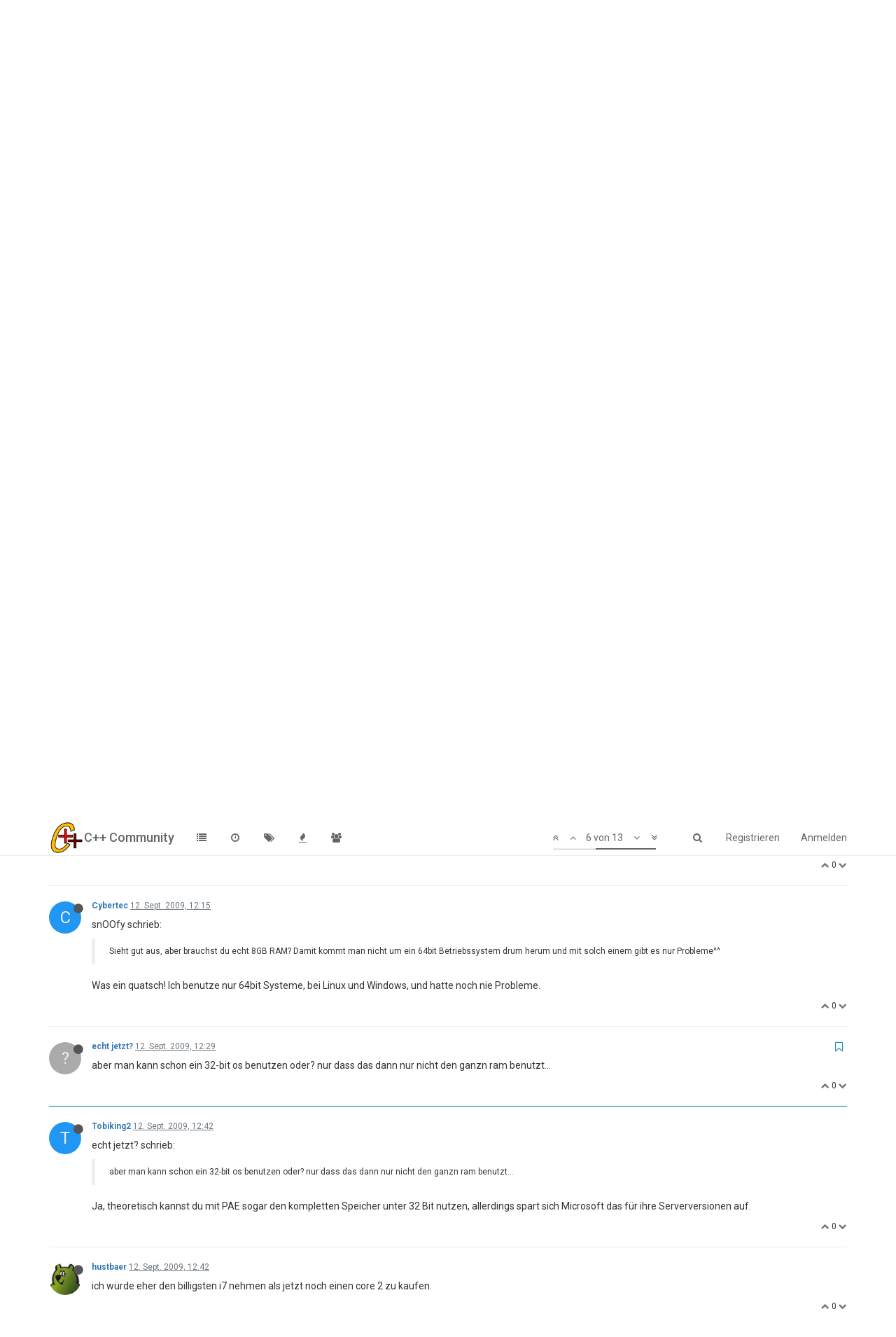

--- FILE ---
content_type: text/html; charset=utf-8
request_url: https://www.c-plusplus.net/forum/topic/249788/pc-zusammenstellung-der-komponenten/6
body_size: 15229
content:
<!DOCTYPE html>
<html lang="de" data-dir="ltr" style="direction: ltr;"  >
<head>
	<title>PC: Zusammenstellung der Komponenten | C++ Community</title>
	<meta name="viewport" content="width&#x3D;device-width, initial-scale&#x3D;1.0" />
	<meta name="content-type" content="text/html; charset=UTF-8" />
	<meta name="apple-mobile-web-app-capable" content="yes" />
	<meta name="mobile-web-app-capable" content="yes" />
	<meta property="og:site_name" content="C++ Community" />
	<meta name="msapplication-badge" content="frequency=30; polling-uri=https://www.c-plusplus.net/forum/sitemap.xml" />
	<meta name="keywords" content="C++,Cpp,Forum,C#,C,C++/CLI,MFC,VCL,JavaScript,HTML,CSS,SQL,DB,Database,Qt,Boost,IT,Computer Science,CompSci,Informatik,Community,German,Deutsch,Programmiersprache,Code,Spiele,csharp,.Net,dotNet" />
	<meta name="msapplication-square150x150logo" content="/forum/assets/uploads/system/site-logo.png" />
	<meta name="title" content="PC: Zusammenstellung der Komponenten" />
	<meta name="description" content="aber man kann schon ein 32-bit os benutzen oder? nur dass das dann nur nicht den ganzn ram benutzt... " />
	<meta property="og:title" content="PC: Zusammenstellung der Komponenten" />
	<meta property="og:description" content="aber man kann schon ein 32-bit os benutzen oder? nur dass das dann nur nicht den ganzn ram benutzt... " />
	<meta property="og:type" content="article" />
	<meta property="article:published_time" content="2009-09-12T07:26:14.000Z" />
	<meta property="article:modified_time" content="2009-09-13T18:17:10.000Z" />
	<meta property="article:section" content="Themen rund um die IT" />
	<meta property="og:image" content="https://www.c-plusplus.net/forum/assets/uploads/system/og-image.png" />
	<meta property="og:image:url" content="https://www.c-plusplus.net/forum/assets/uploads/system/og-image.png" />
	<meta property="og:url" content="https://www.c-plusplus.net/forum/topic/249788/pc-zusammenstellung-der-komponenten/6" />
	<meta property="og:image:width" content="600" />
	<meta property="og:image:height" content="600" />
	
	<link rel="stylesheet" type="text/css" href="/forum/assets/client.css?v=ab1pehoraso" />
	<link rel="icon" type="image/x-icon" href="/forum/assets/uploads/system/favicon.ico?v=ab1pehoraso" />
	<link rel="manifest" href="/forum/manifest.json" />
	<link rel="search" type="application/opensearchdescription+xml" title="C++ Community" href="/forum/osd.xml" />
	<link rel="apple-touch-icon" href="/forum/assets/uploads/system/touchicon-orig.png" />
	<link rel="icon" sizes="36x36" href="/forum/assets/uploads/system/touchicon-36.png" />
	<link rel="icon" sizes="48x48" href="/forum/assets/uploads/system/touchicon-48.png" />
	<link rel="icon" sizes="72x72" href="/forum/assets/uploads/system/touchicon-72.png" />
	<link rel="icon" sizes="96x96" href="/forum/assets/uploads/system/touchicon-96.png" />
	<link rel="icon" sizes="144x144" href="/forum/assets/uploads/system/touchicon-144.png" />
	<link rel="icon" sizes="192x192" href="/forum/assets/uploads/system/touchicon-192.png" />
	<link rel="prefetch" href="/forum/assets/src/modules/composer.js?v=ab1pehoraso" />
	<link rel="prefetch" href="/forum/assets/src/modules/composer/uploads.js?v=ab1pehoraso" />
	<link rel="prefetch" href="/forum/assets/src/modules/composer/drafts.js?v=ab1pehoraso" />
	<link rel="prefetch" href="/forum/assets/src/modules/composer/tags.js?v=ab1pehoraso" />
	<link rel="prefetch" href="/forum/assets/src/modules/composer/categoryList.js?v=ab1pehoraso" />
	<link rel="prefetch" href="/forum/assets/src/modules/composer/resize.js?v=ab1pehoraso" />
	<link rel="prefetch" href="/forum/assets/src/modules/composer/autocomplete.js?v=ab1pehoraso" />
	<link rel="prefetch" href="/forum/assets/templates/composer.tpl?v=ab1pehoraso" />
	<link rel="prefetch" href="/forum/assets/language/de/topic.json?v=ab1pehoraso" />
	<link rel="prefetch" href="/forum/assets/language/de/modules.json?v=ab1pehoraso" />
	<link rel="prefetch" href="/forum/assets/language/de/tags.json?v=ab1pehoraso" />
	<link rel="prefetch stylesheet" href="https://fonts.googleapis.com/css?family=Roboto:300,400,500,700" />
	<link rel="stylesheet" href="/forum/plugins/nodebb-plugin-emoji/emoji/styles.css?v=ab1pehoraso" />
	<link rel="prefetch stylesheet" href="/forum/plugins/nodebb-plugin-cppnet-markdown/styles/vs.css" />
	<link rel="prefetch" href="/forum/assets/src/modules/highlight.js?v=ab1pehoraso" />
	<link rel="prefetch" href="/forum/assets/language/de/markdown.json?v=ab1pehoraso" />
	<link rel="canonical" href="https://www.c-plusplus.net/forum/topic/249788/pc-zusammenstellung-der-komponenten" />
	<link rel="alternate" type="application/rss+xml" href="/forum/topic/249788.rss" />
	<link rel="up" href="https://www.c-plusplus.net/forum/category/77/themen-rund-um-die-it" />
	

	<script>
		var RELATIVE_PATH = "/forum";
		var config = JSON.parse('{"relative_path":"/forum","upload_url":"/assets/uploads","siteTitle":"C++ Community","browserTitle":"C++ Community","titleLayout":"&#123;pageTitle&#125; | &#123;browserTitle&#125;","showSiteTitle":true,"minimumTitleLength":3,"maximumTitleLength":255,"minimumPostLength":2,"maximumPostLength":65536,"minimumTagsPerTopic":0,"maximumTagsPerTopic":5,"minimumTagLength":3,"maximumTagLength":15,"useOutgoingLinksPage":false,"allowGuestHandles":true,"allowFileUploads":false,"allowTopicsThumbnail":false,"usePagination":false,"disableChat":false,"disableChatMessageEditing":false,"maximumChatMessageLength":1000,"socketioTransports":["polling","websocket"],"socketioOrigins":"https://www.c-plusplus.net:*","websocketAddress":"","maxReconnectionAttempts":5,"reconnectionDelay":1500,"topicsPerPage":20,"postsPerPage":20,"maximumFileSize":2048,"theme:id":"nodebb-theme-persona","theme:src":"","defaultLang":"de","userLang":"de","loggedIn":false,"uid":-1,"cache-buster":"v=ab1pehoraso","requireEmailConfirmation":true,"topicPostSort":"oldest_to_newest","categoryTopicSort":"newest_to_oldest","csrf_token":false,"searchEnabled":true,"bootswatchSkin":"","enablePostHistory":true,"notificationAlertTimeout":5000,"timeagoCodes":["af","ar","az-short","az","bg","bs","ca","cs","cy","da","de-short","de","dv","el","en-short","en","es-short","es","et","eu","fa-short","fa","fi","fr-short","fr","gl","he","hr","hu","hy","id","is","it-short","it","ja","jv","ko","ky","lt","lv","mk","nl","no","pl","pt-br-short","pt-br","pt-short","pt","ro","rs","ru","rw","si","sk","sl","sr","sv","th","tr-short","tr","uk","uz","vi","zh-CN","zh-TW"],"timeagoCutoff":30,"cookies":{"enabled":false,"message":"[[global:cookies.message]]","dismiss":"[[global:cookies.accept]]","link":"[[global:cookies.learn_more]]"},"acpLang":"de","topicSearchEnabled":false,"composer-default":{},"hideSubCategories":false,"hideCategoryLastPost":false,"enableQuickReply":false,"markdown":{"highlight":1,"theme":"vs.css"},"gdpr":{"require":true,"given":false}}');
		var app = {
			template: "topic",
			user: JSON.parse('{"uid":0,"username":"Gast","userslug":"","fullname":"Gast","email":"","icon:text":"?","icon:bgColor":"#aaa","groupTitle":"","status":"offline","reputation":0,"email:confirmed":false,"postcount":0,"topiccount":0,"profileviews":0,"banned":0,"banned:expire":0,"joindate":0,"lastonline":0,"lastposttime":0,"followingCount":0,"followerCount":0,"picture":"","groupTitleArray":[],"joindateISO":"","lastonlineISO":"","banned_until":0,"banned_until_readable":"Not Banned","unreadData":{"":{},"new":{},"watched":{},"unreplied":{}},"isAdmin":false,"isGlobalMod":false,"isMod":false,"privileges":{"chat":false,"upload:post:image":false,"upload:post:file":false,"search:content":false,"search:users":false,"search:tags":false},"offline":true,"isEmailConfirmSent":false}')
		};
	</script>

	
	
</head>

<body class="page-topic page-topic-249788 page-topic-pc-zusammenstellung-der-komponenten page-topic-category-77 page-topic-category-themen-rund-um-die-it page-status-200 skin-noskin">
	<nav id="menu" class="slideout-menu hidden">
		<div class="menu-profile">
	
</div>

<section class="menu-section" data-section="navigation">
	<h3 class="menu-section-title">Navigation</h3>
	<ul class="menu-section-list"></ul>
</section>


	</nav>
	<nav id="chats-menu" class="slideout-menu hidden">
		
	</nav>

	<main id="panel" class="slideout-panel">
		<nav class="navbar navbar-default navbar-fixed-top header" id="header-menu" component="navbar">
			<div class="container">
							<div class="navbar-header">
				<button type="button" class="navbar-toggle pull-left" id="mobile-menu">
					<span component="notifications/icon" class="notification-icon fa fa-fw fa-bell-o unread-count" data-content="0"></span>
					<i class="fa fa-lg fa-fw fa-bars"></i>
				</button>
				<button type="button" class="navbar-toggle hidden" id="mobile-chats">
					<span component="chat/icon" class="notification-icon fa fa-fw fa-comments unread-count" data-content="0"></span>
					<i class="fa fa-lg fa-comment-o"></i>
				</button>

				
				<a href="/forum/">
					<img alt="cpp-logo" class=" forum-logo" src="/forum/assets/uploads/system/site-logo.png" />
				</a>
				
				
				<a href="/forum/">
					<h1 class="navbar-brand forum-title">C++ Community</h1>
				</a>
				

				<div component="navbar/title" class="visible-xs hidden">
					<span></span>
				</div>
			</div>

			<div id="nav-dropdown" class="hidden-xs">
				
				
				<ul id="logged-out-menu" class="nav navbar-nav navbar-right">
					
					<li>
						<a href="/forum/register">
							<i class="fa fa-pencil fa-fw hidden-sm hidden-md hidden-lg"></i>
							<span>Registrieren</span>
						</a>
					</li>
					
					<li>
						<a href="/forum/login">
							<i class="fa fa-sign-in fa-fw hidden-sm hidden-md hidden-lg"></i>
							<span>Anmelden</span>
						</a>
					</li>
				</ul>
				
				
				<ul class="nav navbar-nav navbar-right">
					<li>
						<form id="search-form" class="navbar-form navbar-right hidden-xs" role="search" method="GET">
							<button id="search-button" type="button" class="btn btn-link"><i class="fa fa-search fa-fw" title="Suche"></i></button>
							<div class="hidden" id="search-fields">
								<div class="form-group">
									<input type="text" class="form-control" placeholder="Suche" name="query" value="">
									<a href="#"><i class="fa fa-gears fa-fw advanced-search-link"></i></a>
								</div>
								<button type="submit" class="btn btn-default hide">Suche</button>
							</div>
						</form>
					</li>
					<li class="visible-xs" id="search-menu">
						<a href="/forum/search">
							<i class="fa fa-search fa-fw"></i> Suche
						</a>
					</li>
				</ul>
				

				<ul class="nav navbar-nav navbar-right hidden-xs">
					<li>
						<a href="#" id="reconnect" class="hide" title="Connection to C++ Community has been lost, attempting to reconnect...">
							<i class="fa fa-check"></i>
						</a>
					</li>
				</ul>

				<ul class="nav navbar-nav navbar-right pagination-block visible-lg visible-md">
					<li class="dropdown">
						<a><i class="fa fa-angle-double-up pointer fa-fw pagetop"></i></a>
						<a><i class="fa fa-angle-up pointer fa-fw pageup"></i></a>

						<a href="#" class="dropdown-toggle" data-toggle="dropdown">
							<span class="pagination-text"></span>
						</a>

						<a><i class="fa fa-angle-down pointer fa-fw pagedown"></i></a>
						<a><i class="fa fa-angle-double-down pointer fa-fw pagebottom"></i></a>

						<div class="progress-container">
							<div class="progress-bar"></div>
						</div>

						<ul class="dropdown-menu" role="menu">
							<li>
  								<input type="text" class="form-control" id="indexInput" placeholder="Seitenzahl eingeben">
  							</li>
						</ul>
					</li>
				</ul>

				<ul id="main-nav" class="nav navbar-nav">
					
					
					<li class="">
						<a class="navigation-link" href="/forum/categories" title="Kategorien" >
							
							<i class="fa fa-fw fa-list" data-content=""></i>
							

							
							<span class="visible-xs-inline">Kategorien</span>
							
						</a>
					</li>
					
					
					
					<li class="">
						<a class="navigation-link" href="/forum/recent" title="Aktuell" >
							
							<i class="fa fa-fw fa-clock-o" data-content=""></i>
							

							
							<span class="visible-xs-inline">Aktuell</span>
							
						</a>
					</li>
					
					
					
					<li class="">
						<a class="navigation-link" href="/forum/tags" title="Tags" >
							
							<i class="fa fa-fw fa-tags" data-content=""></i>
							

							
							<span class="visible-xs-inline">Tags</span>
							
						</a>
					</li>
					
					
					
					<li class="">
						<a class="navigation-link" href="/forum/popular" title="Beliebt" >
							
							<i class="fa fa-fw fa-fire" data-content=""></i>
							

							
							<span class="visible-xs-inline">Beliebt</span>
							
						</a>
					</li>
					
					
					
					
					
					<li class="">
						<a class="navigation-link" href="/forum/groups" title="Gruppen" >
							
							<i class="fa fa-fw fa-group" data-content=""></i>
							

							
							<span class="visible-xs-inline">Gruppen</span>
							
						</a>
					</li>
					
					
				</ul>

				
			</div>

			</div>
		</nav>
		<div class="container" id="content">
			<noscript>
		<div class="alert alert-danger">
			<p>
				Your browser does not seem to support JavaScript. As a result, your viewing experience will be diminished, and you may not be able to execute some actions.
			</p>
			<p>
				Please download a browser that supports JavaScript, or enable it if it's disabled (i.e. NoScript).
			</p>
		</div>
	</noscript>

<ol class="breadcrumb">
	
	<li itemscope="itemscope" itemtype="http://data-vocabulary.org/Breadcrumb" >
		<a href="/forum/" itemprop="url">
			<span itemprop="title">
				Übersicht
				
			</span>
		</a>
	</li>
	
	<li itemscope="itemscope" itemtype="http://data-vocabulary.org/Breadcrumb" >
		<a href="/forum/category/72/jenseits-der-programmierung" itemprop="url">
			<span itemprop="title">
				Jenseits der Programmierung
				
			</span>
		</a>
	</li>
	
	<li itemscope="itemscope" itemtype="http://data-vocabulary.org/Breadcrumb" >
		<a href="/forum/category/77/themen-rund-um-die-it" itemprop="url">
			<span itemprop="title">
				Themen rund um die IT
				
			</span>
		</a>
	</li>
	
	<li component="breadcrumb/current" itemscope="itemscope" itemtype="http://data-vocabulary.org/Breadcrumb" class="active">
		
			<span itemprop="title">
				PC: Zusammenstellung der Komponenten
				
				
				<a target="_blank" href="/forum/topic/249788.rss"><i class="fa fa-rss-square"></i></a>
				
			</span>
		
	</li>
	
</ol>

<div widget-area="header">
	
</div>
<div class="row">
	<div class="topic col-lg-12">

		<h1 component="post/header" class="hidden-xs" itemprop="name">

			<i class="pull-left fa fa-thumb-tack hidden" title="Angeheftet"></i>
			<i class="pull-left fa fa-lock hidden" title="Gesperrt"></i>
			<i class="pull-left fa fa-arrow-circle-right hidden" title="Verschoben"></i>
			

			<span class="topic-title" component="topic/title">PC: Zusammenstellung der Komponenten</span>
		</h1>

		

		<div component="topic/deleted/message" class="alert alert-warning hidden clearfix">
			<span class="pull-left">Dieses Thema wurde gelöscht. Nur Nutzer mit entsprechenden Rechten können es sehen.</span>
			<span class="pull-right">
				
			</span>
		</div>

		<hr class="visible-xs" />

		<ul component="topic" class="posts" data-tid="249788" data-cid="77">
			
				<li component="post" class="" data-index="0" data-pid="1776844" data-uid="0" data-timestamp="1252740374000" data-username="Pcler" data-userslug="" itemscope itemtype="http://schema.org/Comment">
					<a component="post/anchor" data-index="0" id="0"></a>

					<meta itemprop="datePublished" content="2009-09-12T07:26:14.000Z">
					<meta itemprop="dateModified" content="">

					<div class="clearfix post-header">
	<div class="icon pull-left">
		<a href="#">
			
			<div component="user/picture" data-uid="0" class="user-icon" style="background-color: #aaa;">?</div>
			
			<i component="user/status" class="fa fa-circle status offline" title="Offline"></i>

		</a>
	</div>

	<small class="pull-left">
		<strong>
			<a href="#" itemprop="author" data-username="Pcler" data-uid="0">Pcler</a>
		</strong>

		

		

		<span class="visible-xs-inline-block visible-sm-inline-block visible-md-inline-block visible-lg-inline-block">
			<a class="permalink" href="/forum/post/1776844"><span class="timeago" title="2009-09-12T07:26:14.000Z"></span></a>

			<i component="post/edit-indicator" class="fa fa-pencil-square edit-icon hidden"></i>

			<small data-editor="" component="post/editor" class="hidden">zuletzt editiert von  <span class="timeago" title=""></span></small>

			

			<span>
				
			</span>
		</span>
		<span class="bookmarked"><i class="fa fa-bookmark-o"></i></span>

	</small>
</div>

<br />

<div class="content" component="post/content" itemprop="text">
	<p>Hi, wollte euch mal meine zusammengestellten Komponenten für meinen evtl. neuen<br />
PC zeigen und um Rückinfo bitten wie ihr das findet.<br />
Soll ein PC zum spielen aber auch für die tägliche Büroarbeit inkl. RDP-Host werden:</p>
<blockquote>
<p>HPLC02 Prozessorlüfter Arctic-Cooling Freezer 7 Pro</p>
<p>JBXTP6 Grafikkarte (PCIe) Zotac GTX260² AMP!</p>
<p>HPHI54 Prozessor Intel<img
      src="https://www.c-plusplus.net/forum/plugins/nodebb-plugin-emoji/emoji/emoji-one/00ae.png?v=ab1pehoraso"
      class="not-responsive emoji emoji-emoji-one emoji--registered"
      title=":registered:"
      alt="®"
    /> Core<img
      src="https://www.c-plusplus.net/forum/plugins/nodebb-plugin-emoji/emoji/emoji-one/2122.png?v=ab1pehoraso"
      class="not-responsive emoji emoji-emoji-one emoji--trade_mark"
      title=":trade_mark:"
      alt="™"
    />2 Quad Prozessor Q9550</p>
<p>TN7T04 Netzteil Thermaltake Toughpower 750W</p>
<p>TQXS18 Gehäuse Sharkoon Avenger Economy-Edition</p>
<p>MR#T24 Cardreader takeMS TMS-CRE-M1B 64in1</p>
<p>CEAL8C DVD-Brenner LG GH-22LP20</p>
<p>TL9V24 Gehäuselüfter Arctic-Cooling AF12025 PWM</p>
<p>TL9V24 Gehäuselüfter Arctic-Cooling AF12025 PWM</p>
<p>GPEAE5 Mainboard Asus P5Q Premium</p>
<p>AEBW12 Festplatte (SATA) Western Digital WD1002FBYS 1 TB</p>
<p>ICIE7Q Arbeitsspeicher Kingston HyperX DIMM 4 GB DDR2-1066 Kit</p>
<p>ICIE7Q Arbeitsspeicher Kingston HyperX DIMM 4 GB DDR2-1066 Kit</p>
</blockquote>
<p>Zusammengestellt bei <a href="http://Alternate.de" rel="nofollow">Alternate.de</a></p>

</div>

<div class="clearfix post-footer">
	

	<small class="pull-right">
		<span class="post-tools">
			<a component="post/reply" href="#" class="no-select hidden">Antworten</a>
			<a component="post/quote" href="#" class="no-select hidden">Zitieren</a>
		</span>

		
		<span class="votes">
			<a component="post/upvote" href="#" class="">
				<i class="fa fa-chevron-up"></i>
			</a>

			<span component="post/vote-count" data-votes="0">0</span>

			
			<a component="post/downvote" href="#" class="">
				<i class="fa fa-chevron-down"></i>
			</a>
			
		</span>
		

		<span component="post/tools" class="dropdown moderator-tools bottom-sheet hidden">
	<a href="#" data-toggle="dropdown"><i class="fa fa-fw fa-ellipsis-v"></i></a>
	<ul class="dropdown-menu dropdown-menu-right" role="menu"></ul>
</span>

	</small>

	
	<a component="post/reply-count" href="#" class="threaded-replies no-select hidden">
		<span component="post/reply-count/avatars" class="avatars ">
			
		</span>

		<span class="replies-count" component="post/reply-count/text" data-replies="0">1 Antwort</span>
		<span class="replies-last hidden-xs">Letzte Antwort <span class="timeago" title=""></span></span>

		<i class="fa fa-fw fa-chevron-right" component="post/replies/open"></i>
		<i class="fa fa-fw fa-chevron-down hidden" component="post/replies/close"></i>
		<i class="fa fa-fw fa-spin fa-spinner hidden" component="post/replies/loading"></i>
	</a>
	
</div>

<hr />

					
					<div class="post-bar-placeholder"></div>
					
				</li>
			
				<li component="post" class="" data-index="1" data-pid="1776917" data-uid="4799" data-timestamp="1252752779000" data-username="snOOfy" data-userslug="snoofy" itemscope itemtype="http://schema.org/Comment">
					<a component="post/anchor" data-index="1" id="1"></a>

					<meta itemprop="datePublished" content="2009-09-12T10:52:59.000Z">
					<meta itemprop="dateModified" content="">

					<div class="clearfix post-header">
	<div class="icon pull-left">
		<a href="/forum/user/snoofy">
			
			<div component="user/picture" data-uid="4799" class="user-icon" style="background-color: #3f51b5;">S</div>
			
			<i component="user/status" class="fa fa-circle status offline" title="Offline"></i>

		</a>
	</div>

	<small class="pull-left">
		<strong>
			<a href="/forum/user/snoofy" itemprop="author" data-username="snOOfy" data-uid="4799">snOOfy</a>
		</strong>

		

		

		<span class="visible-xs-inline-block visible-sm-inline-block visible-md-inline-block visible-lg-inline-block">
			<a class="permalink" href="/forum/post/1776917"><span class="timeago" title="2009-09-12T10:52:59.000Z"></span></a>

			<i component="post/edit-indicator" class="fa fa-pencil-square edit-icon hidden"></i>

			<small data-editor="" component="post/editor" class="hidden">zuletzt editiert von  <span class="timeago" title=""></span></small>

			

			<span>
				
			</span>
		</span>
		<span class="bookmarked"><i class="fa fa-bookmark-o"></i></span>

	</small>
</div>

<br />

<div class="content" component="post/content" itemprop="text">
	<p>Sieht gut aus, aber brauchst du echt 8GB RAM? Damit kommt man nicht um ein 64bit Betriebssystem drum herum und mit solch einem gibt es nur Probleme^^</p>

</div>

<div class="clearfix post-footer">
	

	<small class="pull-right">
		<span class="post-tools">
			<a component="post/reply" href="#" class="no-select hidden">Antworten</a>
			<a component="post/quote" href="#" class="no-select hidden">Zitieren</a>
		</span>

		
		<span class="votes">
			<a component="post/upvote" href="#" class="">
				<i class="fa fa-chevron-up"></i>
			</a>

			<span component="post/vote-count" data-votes="0">0</span>

			
			<a component="post/downvote" href="#" class="">
				<i class="fa fa-chevron-down"></i>
			</a>
			
		</span>
		

		<span component="post/tools" class="dropdown moderator-tools bottom-sheet hidden">
	<a href="#" data-toggle="dropdown"><i class="fa fa-fw fa-ellipsis-v"></i></a>
	<ul class="dropdown-menu dropdown-menu-right" role="menu"></ul>
</span>

	</small>

	
	<a component="post/reply-count" href="#" class="threaded-replies no-select hidden">
		<span component="post/reply-count/avatars" class="avatars ">
			
		</span>

		<span class="replies-count" component="post/reply-count/text" data-replies="0">1 Antwort</span>
		<span class="replies-last hidden-xs">Letzte Antwort <span class="timeago" title=""></span></span>

		<i class="fa fa-fw fa-chevron-right" component="post/replies/open"></i>
		<i class="fa fa-fw fa-chevron-down hidden" component="post/replies/close"></i>
		<i class="fa fa-fw fa-spin fa-spinner hidden" component="post/replies/loading"></i>
	</a>
	
</div>

<hr />

					
				</li>
			
				<li component="post" class="" data-index="2" data-pid="1776945" data-uid="0" data-timestamp="1252756554000" data-username="ergerge" data-userslug="" itemscope itemtype="http://schema.org/Comment">
					<a component="post/anchor" data-index="2" id="2"></a>

					<meta itemprop="datePublished" content="2009-09-12T11:55:54.000Z">
					<meta itemprop="dateModified" content="">

					<div class="clearfix post-header">
	<div class="icon pull-left">
		<a href="#">
			
			<div component="user/picture" data-uid="0" class="user-icon" style="background-color: #aaa;">?</div>
			
			<i component="user/status" class="fa fa-circle status offline" title="Offline"></i>

		</a>
	</div>

	<small class="pull-left">
		<strong>
			<a href="#" itemprop="author" data-username="ergerge" data-uid="0">ergerge</a>
		</strong>

		

		

		<span class="visible-xs-inline-block visible-sm-inline-block visible-md-inline-block visible-lg-inline-block">
			<a class="permalink" href="/forum/post/1776945"><span class="timeago" title="2009-09-12T11:55:54.000Z"></span></a>

			<i component="post/edit-indicator" class="fa fa-pencil-square edit-icon hidden"></i>

			<small data-editor="" component="post/editor" class="hidden">zuletzt editiert von  <span class="timeago" title=""></span></small>

			

			<span>
				
			</span>
		</span>
		<span class="bookmarked"><i class="fa fa-bookmark-o"></i></span>

	</small>
</div>

<br />

<div class="content" component="post/content" itemprop="text">
	<p>snOOfy schrieb:</p>
<blockquote>
<p>Sieht gut aus, aber brauchst du echt 8GB RAM? Damit kommt man nicht um ein 64bit Betriebssystem drum herum und mit solch einem gibt es nur Probleme^^</p>
</blockquote>
<p>64bit ist Standard. Wer nutzt heute noch 32 bit auf dem hauptrechner, ausgenommen, der rechenr ist 10 jahre alt</p>

</div>

<div class="clearfix post-footer">
	

	<small class="pull-right">
		<span class="post-tools">
			<a component="post/reply" href="#" class="no-select hidden">Antworten</a>
			<a component="post/quote" href="#" class="no-select hidden">Zitieren</a>
		</span>

		
		<span class="votes">
			<a component="post/upvote" href="#" class="">
				<i class="fa fa-chevron-up"></i>
			</a>

			<span component="post/vote-count" data-votes="0">0</span>

			
			<a component="post/downvote" href="#" class="">
				<i class="fa fa-chevron-down"></i>
			</a>
			
		</span>
		

		<span component="post/tools" class="dropdown moderator-tools bottom-sheet hidden">
	<a href="#" data-toggle="dropdown"><i class="fa fa-fw fa-ellipsis-v"></i></a>
	<ul class="dropdown-menu dropdown-menu-right" role="menu"></ul>
</span>

	</small>

	
	<a component="post/reply-count" href="#" class="threaded-replies no-select hidden">
		<span component="post/reply-count/avatars" class="avatars ">
			
		</span>

		<span class="replies-count" component="post/reply-count/text" data-replies="0">1 Antwort</span>
		<span class="replies-last hidden-xs">Letzte Antwort <span class="timeago" title=""></span></span>

		<i class="fa fa-fw fa-chevron-right" component="post/replies/open"></i>
		<i class="fa fa-fw fa-chevron-down hidden" component="post/replies/close"></i>
		<i class="fa fa-fw fa-spin fa-spinner hidden" component="post/replies/loading"></i>
	</a>
	
</div>

<hr />

					
				</li>
			
				<li component="post" class="" data-index="3" data-pid="1776955" data-uid="6508" data-timestamp="1252757518000" data-username="Ivo" data-userslug="ivo" itemscope itemtype="http://schema.org/Comment">
					<a component="post/anchor" data-index="3" id="3"></a>

					<meta itemprop="datePublished" content="2009-09-12T12:11:58.000Z">
					<meta itemprop="dateModified" content="">

					<div class="clearfix post-header">
	<div class="icon pull-left">
		<a href="/forum/user/ivo">
			
			<img component="user/picture" data-uid="6508" src="/forum/assets/uploads/profile/6508-profileavatar.png" align="left" itemprop="image" />
			
			<i component="user/status" class="fa fa-circle status offline" title="Offline"></i>

		</a>
	</div>

	<small class="pull-left">
		<strong>
			<a href="/forum/user/ivo" itemprop="author" data-username="Ivo" data-uid="6508">Ivo</a>
		</strong>

		

		

		<span class="visible-xs-inline-block visible-sm-inline-block visible-md-inline-block visible-lg-inline-block">
			<a class="permalink" href="/forum/post/1776955"><span class="timeago" title="2009-09-12T12:11:58.000Z"></span></a>

			<i component="post/edit-indicator" class="fa fa-pencil-square edit-icon hidden"></i>

			<small data-editor="" component="post/editor" class="hidden">zuletzt editiert von  <span class="timeago" title=""></span></small>

			

			<span>
				
			</span>
		</span>
		<span class="bookmarked"><i class="fa fa-bookmark-o"></i></span>

	</small>
</div>

<br />

<div class="content" component="post/content" itemprop="text">
	<p>Paah 64 Bit, selbst mein Filesystem hat schon 128 Bit... <img
      src="https://www.c-plusplus.net/forum/plugins/nodebb-plugin-emoji/emoji/emoji-one/1f603.png?v=ab1pehoraso"
      class="not-responsive emoji emoji-emoji-one emoji--grinning_face_with_big_eyes"
      title=":D"
      alt="😃"
    /></p>

</div>

<div class="clearfix post-footer">
	

	<small class="pull-right">
		<span class="post-tools">
			<a component="post/reply" href="#" class="no-select hidden">Antworten</a>
			<a component="post/quote" href="#" class="no-select hidden">Zitieren</a>
		</span>

		
		<span class="votes">
			<a component="post/upvote" href="#" class="">
				<i class="fa fa-chevron-up"></i>
			</a>

			<span component="post/vote-count" data-votes="0">0</span>

			
			<a component="post/downvote" href="#" class="">
				<i class="fa fa-chevron-down"></i>
			</a>
			
		</span>
		

		<span component="post/tools" class="dropdown moderator-tools bottom-sheet hidden">
	<a href="#" data-toggle="dropdown"><i class="fa fa-fw fa-ellipsis-v"></i></a>
	<ul class="dropdown-menu dropdown-menu-right" role="menu"></ul>
</span>

	</small>

	
	<a component="post/reply-count" href="#" class="threaded-replies no-select hidden">
		<span component="post/reply-count/avatars" class="avatars ">
			
		</span>

		<span class="replies-count" component="post/reply-count/text" data-replies="0">1 Antwort</span>
		<span class="replies-last hidden-xs">Letzte Antwort <span class="timeago" title=""></span></span>

		<i class="fa fa-fw fa-chevron-right" component="post/replies/open"></i>
		<i class="fa fa-fw fa-chevron-down hidden" component="post/replies/close"></i>
		<i class="fa fa-fw fa-spin fa-spinner hidden" component="post/replies/loading"></i>
	</a>
	
</div>

<hr />

					
				</li>
			
				<li component="post" class="" data-index="4" data-pid="1776959" data-uid="20394" data-timestamp="1252757721000" data-username="Cybertec" data-userslug="cybertec" itemscope itemtype="http://schema.org/Comment">
					<a component="post/anchor" data-index="4" id="4"></a>

					<meta itemprop="datePublished" content="2009-09-12T12:15:21.000Z">
					<meta itemprop="dateModified" content="">

					<div class="clearfix post-header">
	<div class="icon pull-left">
		<a href="/forum/user/cybertec">
			
			<div component="user/picture" data-uid="20394" class="user-icon" style="background-color: #2196f3;">C</div>
			
			<i component="user/status" class="fa fa-circle status offline" title="Offline"></i>

		</a>
	</div>

	<small class="pull-left">
		<strong>
			<a href="/forum/user/cybertec" itemprop="author" data-username="Cybertec" data-uid="20394">Cybertec</a>
		</strong>

		

		

		<span class="visible-xs-inline-block visible-sm-inline-block visible-md-inline-block visible-lg-inline-block">
			<a class="permalink" href="/forum/post/1776959"><span class="timeago" title="2009-09-12T12:15:21.000Z"></span></a>

			<i component="post/edit-indicator" class="fa fa-pencil-square edit-icon hidden"></i>

			<small data-editor="" component="post/editor" class="hidden">zuletzt editiert von  <span class="timeago" title=""></span></small>

			

			<span>
				
			</span>
		</span>
		<span class="bookmarked"><i class="fa fa-bookmark-o"></i></span>

	</small>
</div>

<br />

<div class="content" component="post/content" itemprop="text">
	<p>snOOfy schrieb:</p>
<blockquote>
<p>Sieht gut aus, aber brauchst du echt 8GB RAM? Damit kommt man nicht um ein 64bit Betriebssystem drum herum und mit solch einem gibt es nur Probleme^^</p>
</blockquote>
<p>Was ein quatsch! Ich benutze nur 64bit Systeme, bei Linux und Windows, und hatte noch nie Probleme.</p>

</div>

<div class="clearfix post-footer">
	

	<small class="pull-right">
		<span class="post-tools">
			<a component="post/reply" href="#" class="no-select hidden">Antworten</a>
			<a component="post/quote" href="#" class="no-select hidden">Zitieren</a>
		</span>

		
		<span class="votes">
			<a component="post/upvote" href="#" class="">
				<i class="fa fa-chevron-up"></i>
			</a>

			<span component="post/vote-count" data-votes="0">0</span>

			
			<a component="post/downvote" href="#" class="">
				<i class="fa fa-chevron-down"></i>
			</a>
			
		</span>
		

		<span component="post/tools" class="dropdown moderator-tools bottom-sheet hidden">
	<a href="#" data-toggle="dropdown"><i class="fa fa-fw fa-ellipsis-v"></i></a>
	<ul class="dropdown-menu dropdown-menu-right" role="menu"></ul>
</span>

	</small>

	
	<a component="post/reply-count" href="#" class="threaded-replies no-select hidden">
		<span component="post/reply-count/avatars" class="avatars ">
			
		</span>

		<span class="replies-count" component="post/reply-count/text" data-replies="0">1 Antwort</span>
		<span class="replies-last hidden-xs">Letzte Antwort <span class="timeago" title=""></span></span>

		<i class="fa fa-fw fa-chevron-right" component="post/replies/open"></i>
		<i class="fa fa-fw fa-chevron-down hidden" component="post/replies/close"></i>
		<i class="fa fa-fw fa-spin fa-spinner hidden" component="post/replies/loading"></i>
	</a>
	
</div>

<hr />

					
				</li>
			
				<li component="post" class="" data-index="5" data-pid="1776969" data-uid="0" data-timestamp="1252758597000" data-username="echt jetzt?" data-userslug="" itemscope itemtype="http://schema.org/Comment">
					<a component="post/anchor" data-index="5" id="5"></a>

					<meta itemprop="datePublished" content="2009-09-12T12:29:57.000Z">
					<meta itemprop="dateModified" content="">

					<div class="clearfix post-header">
	<div class="icon pull-left">
		<a href="#">
			
			<div component="user/picture" data-uid="0" class="user-icon" style="background-color: #aaa;">?</div>
			
			<i component="user/status" class="fa fa-circle status offline" title="Offline"></i>

		</a>
	</div>

	<small class="pull-left">
		<strong>
			<a href="#" itemprop="author" data-username="echt jetzt?" data-uid="0">echt jetzt?</a>
		</strong>

		

		

		<span class="visible-xs-inline-block visible-sm-inline-block visible-md-inline-block visible-lg-inline-block">
			<a class="permalink" href="/forum/post/1776969"><span class="timeago" title="2009-09-12T12:29:57.000Z"></span></a>

			<i component="post/edit-indicator" class="fa fa-pencil-square edit-icon hidden"></i>

			<small data-editor="" component="post/editor" class="hidden">zuletzt editiert von  <span class="timeago" title=""></span></small>

			

			<span>
				
			</span>
		</span>
		<span class="bookmarked"><i class="fa fa-bookmark-o"></i></span>

	</small>
</div>

<br />

<div class="content" component="post/content" itemprop="text">
	<p>aber man kann schon ein 32-bit os benutzen oder? nur dass das dann nur nicht den ganzn ram benutzt...</p>

</div>

<div class="clearfix post-footer">
	

	<small class="pull-right">
		<span class="post-tools">
			<a component="post/reply" href="#" class="no-select hidden">Antworten</a>
			<a component="post/quote" href="#" class="no-select hidden">Zitieren</a>
		</span>

		
		<span class="votes">
			<a component="post/upvote" href="#" class="">
				<i class="fa fa-chevron-up"></i>
			</a>

			<span component="post/vote-count" data-votes="0">0</span>

			
			<a component="post/downvote" href="#" class="">
				<i class="fa fa-chevron-down"></i>
			</a>
			
		</span>
		

		<span component="post/tools" class="dropdown moderator-tools bottom-sheet hidden">
	<a href="#" data-toggle="dropdown"><i class="fa fa-fw fa-ellipsis-v"></i></a>
	<ul class="dropdown-menu dropdown-menu-right" role="menu"></ul>
</span>

	</small>

	
	<a component="post/reply-count" href="#" class="threaded-replies no-select hidden">
		<span component="post/reply-count/avatars" class="avatars ">
			
		</span>

		<span class="replies-count" component="post/reply-count/text" data-replies="0">1 Antwort</span>
		<span class="replies-last hidden-xs">Letzte Antwort <span class="timeago" title=""></span></span>

		<i class="fa fa-fw fa-chevron-right" component="post/replies/open"></i>
		<i class="fa fa-fw fa-chevron-down hidden" component="post/replies/close"></i>
		<i class="fa fa-fw fa-spin fa-spinner hidden" component="post/replies/loading"></i>
	</a>
	
</div>

<hr />

					
				</li>
			
				<li component="post" class="" data-index="6" data-pid="1776976" data-uid="21761" data-timestamp="1252759320000" data-username="Tobiking2" data-userslug="tobiking2" itemscope itemtype="http://schema.org/Comment">
					<a component="post/anchor" data-index="6" id="6"></a>

					<meta itemprop="datePublished" content="2009-09-12T12:42:00.000Z">
					<meta itemprop="dateModified" content="">

					<div class="clearfix post-header">
	<div class="icon pull-left">
		<a href="/forum/user/tobiking2">
			
			<div component="user/picture" data-uid="21761" class="user-icon" style="background-color: #2196f3;">T</div>
			
			<i component="user/status" class="fa fa-circle status offline" title="Offline"></i>

		</a>
	</div>

	<small class="pull-left">
		<strong>
			<a href="/forum/user/tobiking2" itemprop="author" data-username="Tobiking2" data-uid="21761">Tobiking2</a>
		</strong>

		

		

		<span class="visible-xs-inline-block visible-sm-inline-block visible-md-inline-block visible-lg-inline-block">
			<a class="permalink" href="/forum/post/1776976"><span class="timeago" title="2009-09-12T12:42:00.000Z"></span></a>

			<i component="post/edit-indicator" class="fa fa-pencil-square edit-icon hidden"></i>

			<small data-editor="" component="post/editor" class="hidden">zuletzt editiert von  <span class="timeago" title=""></span></small>

			

			<span>
				
			</span>
		</span>
		<span class="bookmarked"><i class="fa fa-bookmark-o"></i></span>

	</small>
</div>

<br />

<div class="content" component="post/content" itemprop="text">
	<p>echt jetzt? schrieb:</p>
<blockquote>
<p>aber man kann schon ein 32-bit os benutzen oder? nur dass das dann nur nicht den ganzn ram benutzt...</p>
</blockquote>
<p>Ja, theoretisch kannst du mit PAE sogar den kompletten Speicher unter 32 Bit nutzen, allerdings spart sich Microsoft das für ihre Serverversionen auf.</p>

</div>

<div class="clearfix post-footer">
	

	<small class="pull-right">
		<span class="post-tools">
			<a component="post/reply" href="#" class="no-select hidden">Antworten</a>
			<a component="post/quote" href="#" class="no-select hidden">Zitieren</a>
		</span>

		
		<span class="votes">
			<a component="post/upvote" href="#" class="">
				<i class="fa fa-chevron-up"></i>
			</a>

			<span component="post/vote-count" data-votes="0">0</span>

			
			<a component="post/downvote" href="#" class="">
				<i class="fa fa-chevron-down"></i>
			</a>
			
		</span>
		

		<span component="post/tools" class="dropdown moderator-tools bottom-sheet hidden">
	<a href="#" data-toggle="dropdown"><i class="fa fa-fw fa-ellipsis-v"></i></a>
	<ul class="dropdown-menu dropdown-menu-right" role="menu"></ul>
</span>

	</small>

	
	<a component="post/reply-count" href="#" class="threaded-replies no-select hidden">
		<span component="post/reply-count/avatars" class="avatars ">
			
		</span>

		<span class="replies-count" component="post/reply-count/text" data-replies="0">1 Antwort</span>
		<span class="replies-last hidden-xs">Letzte Antwort <span class="timeago" title=""></span></span>

		<i class="fa fa-fw fa-chevron-right" component="post/replies/open"></i>
		<i class="fa fa-fw fa-chevron-down hidden" component="post/replies/close"></i>
		<i class="fa fa-fw fa-spin fa-spinner hidden" component="post/replies/loading"></i>
	</a>
	
</div>

<hr />

					
				</li>
			
				<li component="post" class="" data-index="7" data-pid="1776977" data-uid="13960" data-timestamp="1252759351000" data-username="hustbaer" data-userslug="hustbaer" itemscope itemtype="http://schema.org/Comment">
					<a component="post/anchor" data-index="7" id="7"></a>

					<meta itemprop="datePublished" content="2009-09-12T12:42:31.000Z">
					<meta itemprop="dateModified" content="">

					<div class="clearfix post-header">
	<div class="icon pull-left">
		<a href="/forum/user/hustbaer">
			
			<img component="user/picture" data-uid="13960" src="/forum/assets/uploads/profile/13960-profileavatar.png" align="left" itemprop="image" />
			
			<i component="user/status" class="fa fa-circle status offline" title="Offline"></i>

		</a>
	</div>

	<small class="pull-left">
		<strong>
			<a href="/forum/user/hustbaer" itemprop="author" data-username="hustbaer" data-uid="13960">hustbaer</a>
		</strong>

		

		

		<span class="visible-xs-inline-block visible-sm-inline-block visible-md-inline-block visible-lg-inline-block">
			<a class="permalink" href="/forum/post/1776977"><span class="timeago" title="2009-09-12T12:42:31.000Z"></span></a>

			<i component="post/edit-indicator" class="fa fa-pencil-square edit-icon hidden"></i>

			<small data-editor="" component="post/editor" class="hidden">zuletzt editiert von  <span class="timeago" title=""></span></small>

			

			<span>
				
			</span>
		</span>
		<span class="bookmarked"><i class="fa fa-bookmark-o"></i></span>

	</small>
</div>

<br />

<div class="content" component="post/content" itemprop="text">
	<p>ich würde eher den billigsten i7 nehmen als jetzt noch einen core 2 zu kaufen.</p>

</div>

<div class="clearfix post-footer">
	

	<small class="pull-right">
		<span class="post-tools">
			<a component="post/reply" href="#" class="no-select hidden">Antworten</a>
			<a component="post/quote" href="#" class="no-select hidden">Zitieren</a>
		</span>

		
		<span class="votes">
			<a component="post/upvote" href="#" class="">
				<i class="fa fa-chevron-up"></i>
			</a>

			<span component="post/vote-count" data-votes="0">0</span>

			
			<a component="post/downvote" href="#" class="">
				<i class="fa fa-chevron-down"></i>
			</a>
			
		</span>
		

		<span component="post/tools" class="dropdown moderator-tools bottom-sheet hidden">
	<a href="#" data-toggle="dropdown"><i class="fa fa-fw fa-ellipsis-v"></i></a>
	<ul class="dropdown-menu dropdown-menu-right" role="menu"></ul>
</span>

	</small>

	
	<a component="post/reply-count" href="#" class="threaded-replies no-select hidden">
		<span component="post/reply-count/avatars" class="avatars ">
			
		</span>

		<span class="replies-count" component="post/reply-count/text" data-replies="0">1 Antwort</span>
		<span class="replies-last hidden-xs">Letzte Antwort <span class="timeago" title=""></span></span>

		<i class="fa fa-fw fa-chevron-right" component="post/replies/open"></i>
		<i class="fa fa-fw fa-chevron-down hidden" component="post/replies/close"></i>
		<i class="fa fa-fw fa-spin fa-spinner hidden" component="post/replies/loading"></i>
	</a>
	
</div>

<hr />

					
				</li>
			
				<li component="post" class="" data-index="8" data-pid="1777006" data-uid="20386" data-timestamp="1252760801000" data-username="*rant*" data-userslug="rant" itemscope itemtype="http://schema.org/Comment">
					<a component="post/anchor" data-index="8" id="8"></a>

					<meta itemprop="datePublished" content="2009-09-12T13:06:41.000Z">
					<meta itemprop="dateModified" content="2009-09-12T13:11:37.000Z">

					<div class="clearfix post-header">
	<div class="icon pull-left">
		<a href="/forum/user/rant">
			
			<div component="user/picture" data-uid="20386" class="user-icon" style="background-color: #673ab7;">*</div>
			
			<i component="user/status" class="fa fa-circle status offline" title="Offline"></i>

		</a>
	</div>

	<small class="pull-left">
		<strong>
			<a href="/forum/user/rant" itemprop="author" data-username="*rant*" data-uid="20386">*rant*</a>
		</strong>

		

		

		<span class="visible-xs-inline-block visible-sm-inline-block visible-md-inline-block visible-lg-inline-block">
			<a class="permalink" href="/forum/post/1777006"><span class="timeago" title="2009-09-12T13:06:41.000Z"></span></a>

			<i component="post/edit-indicator" class="fa fa-pencil-square edit-icon "></i>

			<small data-editor="rant" component="post/editor" class="hidden">zuletzt editiert von *rant* <span class="timeago" title="2009-09-12T13:11:37.000Z"></span></small>

			

			<span>
				
			</span>
		</span>
		<span class="bookmarked"><i class="fa fa-bookmark-o"></i></span>

	</small>
</div>

<br />

<div class="content" component="post/content" itemprop="text">
	<p>Hallo</p>
<p>Die Kombination von Prozessor und Board (Asus P5Q + Q9550) stellt so ziemlich das Optimum dar, was du zu einem vernünftigen Preis auf dem Sockel 775 rausholen kannst. Den 1066er RAM kannst du eigentlich auch durch 800er austauschen, da sparst du noch ein wenig. Die Grafikkarte hätte ich vermutlich auch so gewählt. Das Netzteil kannst du eventuell auch noch kleiner wählen. Ein Be Quiet Straight Power E6 500 Watt sollte genügen. Alles in allem eine super Zusammenstellung <img
      src="https://www.c-plusplus.net/forum/plugins/nodebb-plugin-emoji/emoji/emoji-one/1f44d.png?v=ab1pehoraso"
      class="not-responsive emoji emoji-emoji-one emoji--thumbs_up"
      title=":+1:"
      alt="👍"
    /></p>
<p>snOOfy schrieb:</p>
<blockquote>
<p>Sieht gut aus, aber brauchst du echt 8GB RAM? Damit kommt man nicht um ein 64bit Betriebssystem drum herum und mit solch einem gibt es nur Probleme^^</p>
</blockquote>
<p>Ich installiere ab 2 GB RAM nur noch 64 Bit Betriebssysteme und hatte noch nie Probleme; die 32 Bit Zeit ist für mich endgültig vorbei! Und ob er 8 GB brauchen kann? Vielleicht, vielleicht auch nicht; je zukunftssicherer er den PC haben will, desto mehr RAM sollte auch rein. Und bei den Preisen für DDR2 (okay, ist ein wenig angestiegen wieder...) würde ich eher 8 als 4 GB reinstecken (ich habe in den vergangenen Wochen mehrere PCs aufgerüstet auf mehr als 4 GB). Man darf einfach nicht Windows XP (64 Bit) verwenden, dann lauft alles super! <img
      src="https://www.c-plusplus.net/forum/plugins/nodebb-plugin-emoji/emoji/emoji-one/1f609.png?v=ab1pehoraso"
      class="not-responsive emoji emoji-emoji-one emoji--winking_face"
      title=";)"
      alt="😉"
    /></p>
<p>hustbaer schrieb:</p>
<blockquote>
<p>ich würde eher den billigsten i7 nehmen als jetzt noch einen core 2 zu kaufen.</p>
</blockquote>
<p>Da stimme ich grundsätzlich zu. Die billigste, <em>lieferbare</em> i7 Kombination (GA-EX58-UD3R + i7 920; 6 GB RAM) ist nicht so viel teurer als die Liste oben im Thread. &quot;Mein&quot; Shop hier in Zürich hat seit heute Morgen massenhaft neue i5 und i7 Prozessoren und Boards lieferbar, eventuell wäre ein i5 die bessere Wahl. Aber ein Q9550 auf einem Asus P45 Board reicht noch lange aus wenn man nicht gerade immer die neueste Hardware haben muss um zufrieden zu sein.</p>
<p>MfG</p>

</div>

<div class="clearfix post-footer">
	

	<small class="pull-right">
		<span class="post-tools">
			<a component="post/reply" href="#" class="no-select hidden">Antworten</a>
			<a component="post/quote" href="#" class="no-select hidden">Zitieren</a>
		</span>

		
		<span class="votes">
			<a component="post/upvote" href="#" class="">
				<i class="fa fa-chevron-up"></i>
			</a>

			<span component="post/vote-count" data-votes="0">0</span>

			
			<a component="post/downvote" href="#" class="">
				<i class="fa fa-chevron-down"></i>
			</a>
			
		</span>
		

		<span component="post/tools" class="dropdown moderator-tools bottom-sheet hidden">
	<a href="#" data-toggle="dropdown"><i class="fa fa-fw fa-ellipsis-v"></i></a>
	<ul class="dropdown-menu dropdown-menu-right" role="menu"></ul>
</span>

	</small>

	
	<a component="post/reply-count" href="#" class="threaded-replies no-select hidden">
		<span component="post/reply-count/avatars" class="avatars ">
			
		</span>

		<span class="replies-count" component="post/reply-count/text" data-replies="0">1 Antwort</span>
		<span class="replies-last hidden-xs">Letzte Antwort <span class="timeago" title=""></span></span>

		<i class="fa fa-fw fa-chevron-right" component="post/replies/open"></i>
		<i class="fa fa-fw fa-chevron-down hidden" component="post/replies/close"></i>
		<i class="fa fa-fw fa-spin fa-spinner hidden" component="post/replies/loading"></i>
	</a>
	
</div>

<hr />

					
				</li>
			
				<li component="post" class="" data-index="9" data-pid="1777016" data-uid="19375" data-timestamp="1252761279000" data-username="SeppJ" data-userslug="seppj" itemscope itemtype="http://schema.org/Comment">
					<a component="post/anchor" data-index="9" id="9"></a>

					<meta itemprop="datePublished" content="2009-09-12T13:14:39.000Z">
					<meta itemprop="dateModified" content="">

					<div class="clearfix post-header">
	<div class="icon pull-left">
		<a href="/forum/user/seppj">
			
			<img component="user/picture" data-uid="19375" src="/forum/assets/uploads/profile/19375-profileavatar.png" align="left" itemprop="image" />
			
			<i component="user/status" class="fa fa-circle status offline" title="Offline"></i>

		</a>
	</div>

	<small class="pull-left">
		<strong>
			<a href="/forum/user/seppj" itemprop="author" data-username="SeppJ" data-uid="19375">SeppJ</a>
		</strong>

		

<a href="/forum/groups/../user/seppj"><small class="label group-label inline-block" style="background-color: #db001d;"><i class="fa fa-gavel"></i> Mod</small></a>



		

		<span class="visible-xs-inline-block visible-sm-inline-block visible-md-inline-block visible-lg-inline-block">
			<a class="permalink" href="/forum/post/1777016"><span class="timeago" title="2009-09-12T13:14:39.000Z"></span></a>

			<i component="post/edit-indicator" class="fa fa-pencil-square edit-icon hidden"></i>

			<small data-editor="" component="post/editor" class="hidden">zuletzt editiert von  <span class="timeago" title=""></span></small>

			

			<span>
				
			</span>
		</span>
		<span class="bookmarked"><i class="fa fa-bookmark-o"></i></span>

	</small>
</div>

<br />

<div class="content" component="post/content" itemprop="text">
	<p>Was hälst du von der Idee, einen RAID 0 oder RAID 5 zu machen? Festplatten sind heutzutage ja extrem billig geworden.</p>

</div>

<div class="clearfix post-footer">
	

	<small class="pull-right">
		<span class="post-tools">
			<a component="post/reply" href="#" class="no-select hidden">Antworten</a>
			<a component="post/quote" href="#" class="no-select hidden">Zitieren</a>
		</span>

		
		<span class="votes">
			<a component="post/upvote" href="#" class="">
				<i class="fa fa-chevron-up"></i>
			</a>

			<span component="post/vote-count" data-votes="0">0</span>

			
			<a component="post/downvote" href="#" class="">
				<i class="fa fa-chevron-down"></i>
			</a>
			
		</span>
		

		<span component="post/tools" class="dropdown moderator-tools bottom-sheet hidden">
	<a href="#" data-toggle="dropdown"><i class="fa fa-fw fa-ellipsis-v"></i></a>
	<ul class="dropdown-menu dropdown-menu-right" role="menu"></ul>
</span>

	</small>

	
	<a component="post/reply-count" href="#" class="threaded-replies no-select hidden">
		<span component="post/reply-count/avatars" class="avatars ">
			
		</span>

		<span class="replies-count" component="post/reply-count/text" data-replies="0">1 Antwort</span>
		<span class="replies-last hidden-xs">Letzte Antwort <span class="timeago" title=""></span></span>

		<i class="fa fa-fw fa-chevron-right" component="post/replies/open"></i>
		<i class="fa fa-fw fa-chevron-down hidden" component="post/replies/close"></i>
		<i class="fa fa-fw fa-spin fa-spinner hidden" component="post/replies/loading"></i>
	</a>
	
</div>

<hr />

					
				</li>
			
				<li component="post" class="" data-index="10" data-pid="1777617" data-uid="0" data-timestamp="1252849425000" data-username="PCler" data-userslug="" itemscope itemtype="http://schema.org/Comment">
					<a component="post/anchor" data-index="10" id="10"></a>

					<meta itemprop="datePublished" content="2009-09-13T13:43:45.000Z">
					<meta itemprop="dateModified" content="">

					<div class="clearfix post-header">
	<div class="icon pull-left">
		<a href="#">
			
			<div component="user/picture" data-uid="0" class="user-icon" style="background-color: #aaa;">?</div>
			
			<i component="user/status" class="fa fa-circle status offline" title="Offline"></i>

		</a>
	</div>

	<small class="pull-left">
		<strong>
			<a href="#" itemprop="author" data-username="PCler" data-uid="0">PCler</a>
		</strong>

		

		

		<span class="visible-xs-inline-block visible-sm-inline-block visible-md-inline-block visible-lg-inline-block">
			<a class="permalink" href="/forum/post/1777617"><span class="timeago" title="2009-09-13T13:43:45.000Z"></span></a>

			<i component="post/edit-indicator" class="fa fa-pencil-square edit-icon hidden"></i>

			<small data-editor="" component="post/editor" class="hidden">zuletzt editiert von  <span class="timeago" title=""></span></small>

			

			<span>
				
			</span>
		</span>
		<span class="bookmarked"><i class="fa fa-bookmark-o"></i></span>

	</small>
</div>

<br />

<div class="content" component="post/content" itemprop="text">
	<p>Danke für eure Hinweise und Ratschläge. Es soll in jedem Fall Win 7 Pro rauf<br />
und recht häufig die RDP-Host Funktion in Anspruch genommen werden. Daher auch die 8 GB RAM <img
      src="https://www.c-plusplus.net/forum/plugins/nodebb-plugin-emoji/emoji/emoji-one/1f642.png?v=ab1pehoraso"
      class="not-responsive emoji emoji-emoji-one emoji--slightly_smiling_face"
      title=":-)"
      alt="🙂"
    /></p>

</div>

<div class="clearfix post-footer">
	

	<small class="pull-right">
		<span class="post-tools">
			<a component="post/reply" href="#" class="no-select hidden">Antworten</a>
			<a component="post/quote" href="#" class="no-select hidden">Zitieren</a>
		</span>

		
		<span class="votes">
			<a component="post/upvote" href="#" class="">
				<i class="fa fa-chevron-up"></i>
			</a>

			<span component="post/vote-count" data-votes="0">0</span>

			
			<a component="post/downvote" href="#" class="">
				<i class="fa fa-chevron-down"></i>
			</a>
			
		</span>
		

		<span component="post/tools" class="dropdown moderator-tools bottom-sheet hidden">
	<a href="#" data-toggle="dropdown"><i class="fa fa-fw fa-ellipsis-v"></i></a>
	<ul class="dropdown-menu dropdown-menu-right" role="menu"></ul>
</span>

	</small>

	
	<a component="post/reply-count" href="#" class="threaded-replies no-select hidden">
		<span component="post/reply-count/avatars" class="avatars ">
			
		</span>

		<span class="replies-count" component="post/reply-count/text" data-replies="0">1 Antwort</span>
		<span class="replies-last hidden-xs">Letzte Antwort <span class="timeago" title=""></span></span>

		<i class="fa fa-fw fa-chevron-right" component="post/replies/open"></i>
		<i class="fa fa-fw fa-chevron-down hidden" component="post/replies/close"></i>
		<i class="fa fa-fw fa-spin fa-spinner hidden" component="post/replies/loading"></i>
	</a>
	
</div>

<hr />

					
				</li>
			
				<li component="post" class="" data-index="11" data-pid="1777776" data-uid="13960" data-timestamp="1252865500000" data-username="hustbaer" data-userslug="hustbaer" itemscope itemtype="http://schema.org/Comment">
					<a component="post/anchor" data-index="11" id="11"></a>

					<meta itemprop="datePublished" content="2009-09-13T18:11:40.000Z">
					<meta itemprop="dateModified" content="2009-09-13T18:18:50.000Z">

					<div class="clearfix post-header">
	<div class="icon pull-left">
		<a href="/forum/user/hustbaer">
			
			<img component="user/picture" data-uid="13960" src="/forum/assets/uploads/profile/13960-profileavatar.png" align="left" itemprop="image" />
			
			<i component="user/status" class="fa fa-circle status offline" title="Offline"></i>

		</a>
	</div>

	<small class="pull-left">
		<strong>
			<a href="/forum/user/hustbaer" itemprop="author" data-username="hustbaer" data-uid="13960">hustbaer</a>
		</strong>

		

		

		<span class="visible-xs-inline-block visible-sm-inline-block visible-md-inline-block visible-lg-inline-block">
			<a class="permalink" href="/forum/post/1777776"><span class="timeago" title="2009-09-13T18:11:40.000Z"></span></a>

			<i component="post/edit-indicator" class="fa fa-pencil-square edit-icon "></i>

			<small data-editor="hustbaer" component="post/editor" class="hidden">zuletzt editiert von hustbaer <span class="timeago" title="2009-09-13T18:18:50.000Z"></span></small>

			

			<span>
				
			</span>
		</span>
		<span class="bookmarked"><i class="fa fa-bookmark-o"></i></span>

	</small>
</div>

<br />

<div class="content" component="post/content" itemprop="text">
	<p>Wieso sollte man für Remote Desktop 8 GB RAM brauchen???</p>
<p>p.S.: nicht dass ich von viel RAM abraten würde - RAM kann man immer brauchen. Aber wieso gerade für Remote Desktop? Ist ja nicht so als ob du da (mit Windows 7) mehrere Sessions für mehrere User drauf hosten könntest...</p>

</div>

<div class="clearfix post-footer">
	

	<small class="pull-right">
		<span class="post-tools">
			<a component="post/reply" href="#" class="no-select hidden">Antworten</a>
			<a component="post/quote" href="#" class="no-select hidden">Zitieren</a>
		</span>

		
		<span class="votes">
			<a component="post/upvote" href="#" class="">
				<i class="fa fa-chevron-up"></i>
			</a>

			<span component="post/vote-count" data-votes="0">0</span>

			
			<a component="post/downvote" href="#" class="">
				<i class="fa fa-chevron-down"></i>
			</a>
			
		</span>
		

		<span component="post/tools" class="dropdown moderator-tools bottom-sheet hidden">
	<a href="#" data-toggle="dropdown"><i class="fa fa-fw fa-ellipsis-v"></i></a>
	<ul class="dropdown-menu dropdown-menu-right" role="menu"></ul>
</span>

	</small>

	
	<a component="post/reply-count" href="#" class="threaded-replies no-select hidden">
		<span component="post/reply-count/avatars" class="avatars ">
			
		</span>

		<span class="replies-count" component="post/reply-count/text" data-replies="0">1 Antwort</span>
		<span class="replies-last hidden-xs">Letzte Antwort <span class="timeago" title=""></span></span>

		<i class="fa fa-fw fa-chevron-right" component="post/replies/open"></i>
		<i class="fa fa-fw fa-chevron-down hidden" component="post/replies/close"></i>
		<i class="fa fa-fw fa-spin fa-spinner hidden" component="post/replies/loading"></i>
	</a>
	
</div>

<hr />

					
				</li>
			
				<li component="post" class="" data-index="12" data-pid="1777777" data-uid="13960" data-timestamp="1252865830000" data-username="hustbaer" data-userslug="hustbaer" itemscope itemtype="http://schema.org/Comment">
					<a component="post/anchor" data-index="12" id="12"></a>

					<meta itemprop="datePublished" content="2009-09-13T18:17:10.000Z">
					<meta itemprop="dateModified" content="">

					<div class="clearfix post-header">
	<div class="icon pull-left">
		<a href="/forum/user/hustbaer">
			
			<img component="user/picture" data-uid="13960" src="/forum/assets/uploads/profile/13960-profileavatar.png" align="left" itemprop="image" />
			
			<i component="user/status" class="fa fa-circle status offline" title="Offline"></i>

		</a>
	</div>

	<small class="pull-left">
		<strong>
			<a href="/forum/user/hustbaer" itemprop="author" data-username="hustbaer" data-uid="13960">hustbaer</a>
		</strong>

		

		

		<span class="visible-xs-inline-block visible-sm-inline-block visible-md-inline-block visible-lg-inline-block">
			<a class="permalink" href="/forum/post/1777777"><span class="timeago" title="2009-09-13T18:17:10.000Z"></span></a>

			<i component="post/edit-indicator" class="fa fa-pencil-square edit-icon hidden"></i>

			<small data-editor="" component="post/editor" class="hidden">zuletzt editiert von  <span class="timeago" title=""></span></small>

			

			<span>
				
			</span>
		</span>
		<span class="bookmarked"><i class="fa fa-bookmark-o"></i></span>

	</small>
</div>

<br />

<div class="content" component="post/content" itemprop="text">
	<p>SeppJ schrieb:</p>
<blockquote>
<p>Was hälst du von der Idee, einen RAID 0 oder RAID 5 zu machen? Festplatten sind heutzutage ja extrem billig geworden.</p>
</blockquote>
<p>Was sollte das bringen?</p>
<p>RAID 5 zum Zugriffe (extrem) langsamer machen?<br />
OK, RAID 0 ... bringt minimal was. Aber lange nicht so viel wie sich die meisten Leute erwarten. Vor allem die Random-Access Zeiten werden dadurch kaum besser.</p>
<p>Meine Meinung: RAID ohne echten Hardware RAID Controller stinkt.</p>
<p>Und um das Geld was ein brauchbarer Hardware RAID Controller kostet, kauf ich mir lieber ne schnelle SSD als Bootplatte.</p>

</div>

<div class="clearfix post-footer">
	

	<small class="pull-right">
		<span class="post-tools">
			<a component="post/reply" href="#" class="no-select hidden">Antworten</a>
			<a component="post/quote" href="#" class="no-select hidden">Zitieren</a>
		</span>

		
		<span class="votes">
			<a component="post/upvote" href="#" class="">
				<i class="fa fa-chevron-up"></i>
			</a>

			<span component="post/vote-count" data-votes="0">0</span>

			
			<a component="post/downvote" href="#" class="">
				<i class="fa fa-chevron-down"></i>
			</a>
			
		</span>
		

		<span component="post/tools" class="dropdown moderator-tools bottom-sheet hidden">
	<a href="#" data-toggle="dropdown"><i class="fa fa-fw fa-ellipsis-v"></i></a>
	<ul class="dropdown-menu dropdown-menu-right" role="menu"></ul>
</span>

	</small>

	
	<a component="post/reply-count" href="#" class="threaded-replies no-select hidden">
		<span component="post/reply-count/avatars" class="avatars ">
			
		</span>

		<span class="replies-count" component="post/reply-count/text" data-replies="0">1 Antwort</span>
		<span class="replies-last hidden-xs">Letzte Antwort <span class="timeago" title=""></span></span>

		<i class="fa fa-fw fa-chevron-right" component="post/replies/open"></i>
		<i class="fa fa-fw fa-chevron-down hidden" component="post/replies/close"></i>
		<i class="fa fa-fw fa-spin fa-spinner hidden" component="post/replies/loading"></i>
	</a>
	
</div>

<hr />

					
				</li>
			
		</ul>

		

		<div class="post-bar">
			<div class="clearfix">
	<div class="tags pull-left">
		
	</div>

	<div component="topic/browsing-users">
	
</div>

	<div class="topic-main-buttons pull-right">
		<span class="loading-indicator btn pull-left hidden" done="0">
			<span class="hidden-xs">Lade mehr Beiträge</span> <i class="fa fa-refresh fa-spin"></i>
		</span>

		<div class="stats hidden-xs">
	<span component="topic/post-count" class="human-readable-number" title="13">13</span><br />
	<small>Beiträge</small>
</div>
<div class="stats hidden-xs">
	<span class="human-readable-number" title="1682">1682</span><br />
	<small>Aufrufe</small>
</div>

		<div component="topic/reply/container" class="btn-group action-bar bottom-sheet hidden">
	<a href="/forum/compose?tid=249788&title=PC: Zusammenstellung der Komponenten" class="btn btn-primary" component="topic/reply" data-ajaxify="false" role="button"><i class="fa fa-reply visible-xs-inline"></i><span class="visible-sm-inline visible-md-inline visible-lg-inline"> Antworten</span></a>
	<button type="button" class="btn btn-info dropdown-toggle" data-toggle="dropdown">
		<span class="caret"></span>
	</button>
	<ul class="dropdown-menu pull-right" role="menu">
		<li><a href="#" component="topic/reply-as-topic">In einem neuen Thema antworten</a></li>
	</ul>
</div>




<a component="topic/reply/guest" href="/forum/login" class="btn btn-primary">Anmelden zum Antworten</a>



		

		

		

		<div class="pull-right">&nbsp;
		
		</div>
	</div>
</div>
<hr/>
		</div>

		

		<div class="navigator-thumb text-center hidden">
			<strong class="text"></strong><br/>
			<span class="time"></span>
		</div>
		<div class="visible-xs visible-sm pagination-block text-center">
			<div class="progress-bar"></div>
			<div class="wrapper">
				<i class="fa fa-2x fa-angle-double-up pointer fa-fw pagetop"></i>
				<i class="fa fa-2x fa-angle-up pointer fa-fw pageup"></i>
				<span class="pagination-text"></span>
				<i class="fa fa-2x fa-angle-down pointer fa-fw pagedown"></i>
				<i class="fa fa-2x fa-angle-double-down pointer fa-fw pagebottom"></i>
			</div>
		</div>
	</div>
	<div widget-area="sidebar" class="col-lg-3 col-sm-12 hidden">
		
	</div>
</div>
<div widget-area="footer">
	
	<footer id="footer" class="container footer"><div>
<a href="/datenschutz.html">Datenschutz</a> | <a target="_blank" href="/impressum.html">Impressum</a>
</div><div>
Powered by <a target="_blank" href="https://nodebb.org">NodeBB</a> | <a target="_blank" href="//github.com/NodeBB/NodeBB/graphs/contributors">Contributors</a></div>
</footer>
	
</div>


<noscript>
	<div component="pagination" class="text-center pagination-container hidden">
	<ul class="pagination hidden-xs">
		<li class="previous pull-left disabled">
			<a href="?" data-page="1"><i class="fa fa-chevron-left"></i> </a>
		</li>

		

		<li class="next pull-right disabled">
			<a href="?" data-page="1"> <i class="fa fa-chevron-right"></i></a>
		</li>
	</ul>

	<ul class="pagination hidden-sm hidden-md hidden-lg">
		<li class="first disabled">
			<a href="?page=1" data-page="1"><i class="fa fa-fast-backward"></i> </a>
		</li>

		<li class="previous disabled">
			<a href="?" data-page="1"><i class="fa fa-chevron-left"></i> </a>
		</li>

		<li component="pagination/select-page" class="page select-page">
			<a href="#">1 / 1</a>
		</li>

		<li class="next disabled">
			<a href="?" data-page="1"> <i class="fa fa-chevron-right"></i></a>
		</li>

		<li class="last disabled">
			<a href="?page=1" data-page="1"><i class="fa fa-fast-forward"></i> </a>
		</li>
	</ul>
</div>
</noscript>

<script id="ajaxify-data" type="application/json">{"cid":77,"deleted":0,"lastposttime":1252865830000,"locked":0,"mainPid":1776844,"pinned":0,"postcount":13,"slug":"249788/pc-zusammenstellung-der-komponenten","tid":249788,"timestamp":1252740374000,"title":"PC: Zusammenstellung der Komponenten","uid":0,"viewcount":1682,"teaserPid":"1777777","upvotes":0,"downvotes":0,"titleRaw":"PC: Zusammenstellung der Komponenten","timestampISO":"2009-09-12T07:26:14.000Z","lastposttimeISO":"2009-09-13T18:17:10.000Z","votes":0,"tags":[],"posts":[{"content":"<p>Hi, wollte euch mal meine zusammengestellten Komponenten für meinen evtl. neuen<br />\nPC zeigen und um Rückinfo bitten wie ihr das findet.<br />\nSoll ein PC zum spielen aber auch für die tägliche Büroarbeit inkl. RDP-Host werden:<\/p>\n<blockquote>\n<p>HPLC02 Prozessorlüfter Arctic-Cooling Freezer 7 Pro<\/p>\n<p>JBXTP6 Grafikkarte (PCIe) Zotac GTX260² AMP!<\/p>\n<p>HPHI54 Prozessor Intel<img\n      src=\"https://www.c-plusplus.net/forum/plugins/nodebb-plugin-emoji/emoji/emoji-one/00ae.png?v=ab1pehoraso\"\n      class=\"not-responsive emoji emoji-emoji-one emoji--registered\"\n      title=\":registered:\"\n      alt=\"®\"\n    /> Core<img\n      src=\"https://www.c-plusplus.net/forum/plugins/nodebb-plugin-emoji/emoji/emoji-one/2122.png?v=ab1pehoraso\"\n      class=\"not-responsive emoji emoji-emoji-one emoji--trade_mark\"\n      title=\":trade_mark:\"\n      alt=\"™\"\n    />2 Quad Prozessor Q9550<\/p>\n<p>TN7T04 Netzteil Thermaltake Toughpower 750W<\/p>\n<p>TQXS18 Gehäuse Sharkoon Avenger Economy-Edition<\/p>\n<p>MR#T24 Cardreader takeMS TMS-CRE-M1B 64in1<\/p>\n<p>CEAL8C DVD-Brenner LG GH-22LP20<\/p>\n<p>TL9V24 Gehäuselüfter Arctic-Cooling AF12025 PWM<\/p>\n<p>TL9V24 Gehäuselüfter Arctic-Cooling AF12025 PWM<\/p>\n<p>GPEAE5 Mainboard Asus P5Q Premium<\/p>\n<p>AEBW12 Festplatte (SATA) Western Digital WD1002FBYS 1 TB<\/p>\n<p>ICIE7Q Arbeitsspeicher Kingston HyperX DIMM 4 GB DDR2-1066 Kit<\/p>\n<p>ICIE7Q Arbeitsspeicher Kingston HyperX DIMM 4 GB DDR2-1066 Kit<\/p>\n<\/blockquote>\n<p>Zusammengestellt bei <a href=\"http://Alternate.de\" rel=\"nofollow\">Alternate.de<\/a><\/p>\n","deleted":0,"handle":"Pcler","pid":1776844,"tid":249788,"timestamp":1252740374000,"uid":0,"upvotes":0,"downvotes":0,"deleterUid":0,"edited":0,"votes":0,"timestampISO":"2009-09-12T07:26:14.000Z","editedISO":"","index":0,"user":{"uid":0,"username":"Pcler","userslug":"","email":"","icon:text":"?","icon:bgColor":"#aaa","groupTitle":"","status":"offline","reputation":0,"email:confirmed":0,"postcount":0,"banned":false,"banned:expire":0,"lastonline":0,"picture":"","groupTitleArray":[],"banned_until":0,"banned_until_readable":"Not Banned","signature":"","selectedGroups":[],"custom_profile_info":[]},"editor":null,"bookmarked":false,"upvoted":false,"downvoted":false,"replies":{"hasMore":false,"users":[],"text":"[[topic:one_reply_to_this_post]]","count":0},"selfPost":false,"display_edit_tools":false,"display_delete_tools":false,"display_moderator_tools":false,"display_move_tools":false,"display_post_menu":0},{"content":"<p>Sieht gut aus, aber brauchst du echt 8GB RAM? Damit kommt man nicht um ein 64bit Betriebssystem drum herum und mit solch einem gibt es nur Probleme^^<\/p>\n","deleted":0,"pid":1776917,"tid":249788,"timestamp":1252752779000,"uid":4799,"upvotes":0,"downvotes":0,"deleterUid":0,"edited":0,"votes":0,"timestampISO":"2009-09-12T10:52:59.000Z","editedISO":"","index":1,"user":{"uid":4799,"username":"snOOfy","userslug":"snoofy","reputation":0,"postcount":1048,"picture":"","signature":"","banned":false,"banned:expire":0,"status":"offline","lastonline":1526783149089,"groupTitle":null,"groupTitleArray":[],"icon:text":"S","icon:bgColor":"#3f51b5","lastonlineISO":"2018-05-20T02:25:49.089Z","banned_until":0,"banned_until_readable":"Not Banned","selectedGroups":[],"custom_profile_info":[]},"editor":null,"bookmarked":false,"upvoted":false,"downvoted":false,"replies":{"hasMore":false,"users":[],"text":"[[topic:one_reply_to_this_post]]","count":0},"selfPost":false,"display_edit_tools":false,"display_delete_tools":false,"display_moderator_tools":false,"display_move_tools":false,"display_post_menu":0},{"content":"<p>snOOfy schrieb:<\/p>\n<blockquote>\n<p>Sieht gut aus, aber brauchst du echt 8GB RAM? Damit kommt man nicht um ein 64bit Betriebssystem drum herum und mit solch einem gibt es nur Probleme^^<\/p>\n<\/blockquote>\n<p>64bit ist Standard. Wer nutzt heute noch 32 bit auf dem hauptrechner, ausgenommen, der rechenr ist 10 jahre alt<\/p>\n","deleted":0,"handle":"ergerge","pid":1776945,"tid":249788,"timestamp":1252756554000,"uid":0,"upvotes":0,"downvotes":0,"deleterUid":0,"edited":0,"votes":0,"timestampISO":"2009-09-12T11:55:54.000Z","editedISO":"","index":2,"user":{"uid":0,"username":"ergerge","userslug":"","email":"","icon:text":"?","icon:bgColor":"#aaa","groupTitle":"","status":"offline","reputation":0,"email:confirmed":0,"postcount":0,"banned":false,"banned:expire":0,"lastonline":0,"picture":"","groupTitleArray":[],"banned_until":0,"banned_until_readable":"Not Banned","signature":"","selectedGroups":[],"custom_profile_info":[]},"editor":null,"bookmarked":false,"upvoted":false,"downvoted":false,"replies":{"hasMore":false,"users":[],"text":"[[topic:one_reply_to_this_post]]","count":0},"selfPost":false,"display_edit_tools":false,"display_delete_tools":false,"display_moderator_tools":false,"display_move_tools":false,"display_post_menu":0},{"content":"<p>Paah 64 Bit, selbst mein Filesystem hat schon 128 Bit... <img\n      src=\"https://www.c-plusplus.net/forum/plugins/nodebb-plugin-emoji/emoji/emoji-one/1f603.png?v=ab1pehoraso\"\n      class=\"not-responsive emoji emoji-emoji-one emoji--grinning_face_with_big_eyes\"\n      title=\":D\"\n      alt=\"😃\"\n    /><\/p>\n","deleted":0,"pid":1776955,"tid":249788,"timestamp":1252757518000,"uid":6508,"upvotes":0,"downvotes":0,"deleterUid":0,"edited":0,"votes":0,"timestampISO":"2009-09-12T12:11:58.000Z","editedISO":"","index":3,"user":{"uid":6508,"username":"Ivo","userslug":"ivo","reputation":1,"postcount":2187,"picture":"/forum/assets/uploads/profile/6508-profileavatar.png","signature":"","banned":false,"banned:expire":0,"status":"offline","lastonline":1536024775666,"groupTitle":"[\"\"]","groupTitleArray":[""],"icon:text":"I","icon:bgColor":"#33691e","lastonlineISO":"2018-09-04T01:32:55.666Z","banned_until":0,"banned_until_readable":"Not Banned","selectedGroups":[],"custom_profile_info":[]},"editor":null,"bookmarked":false,"upvoted":false,"downvoted":false,"replies":{"hasMore":false,"users":[],"text":"[[topic:one_reply_to_this_post]]","count":0},"selfPost":false,"display_edit_tools":false,"display_delete_tools":false,"display_moderator_tools":false,"display_move_tools":false,"display_post_menu":0},{"content":"<p>snOOfy schrieb:<\/p>\n<blockquote>\n<p>Sieht gut aus, aber brauchst du echt 8GB RAM? Damit kommt man nicht um ein 64bit Betriebssystem drum herum und mit solch einem gibt es nur Probleme^^<\/p>\n<\/blockquote>\n<p>Was ein quatsch! Ich benutze nur 64bit Systeme, bei Linux und Windows, und hatte noch nie Probleme.<\/p>\n","deleted":0,"pid":1776959,"tid":249788,"timestamp":1252757721000,"uid":20394,"upvotes":0,"downvotes":0,"deleterUid":0,"edited":0,"votes":0,"timestampISO":"2009-09-12T12:15:21.000Z","editedISO":"","index":4,"user":{"uid":20394,"username":"Cybertec","userslug":"cybertec","reputation":0,"postcount":488,"picture":"","signature":"","banned":false,"banned:expire":0,"status":"offline","lastonline":1526785685015,"groupTitle":null,"groupTitleArray":[],"icon:text":"C","icon:bgColor":"#2196f3","lastonlineISO":"2018-05-20T03:08:05.015Z","banned_until":0,"banned_until_readable":"Not Banned","selectedGroups":[],"custom_profile_info":[]},"editor":null,"bookmarked":false,"upvoted":false,"downvoted":false,"replies":{"hasMore":false,"users":[],"text":"[[topic:one_reply_to_this_post]]","count":0},"selfPost":false,"display_edit_tools":false,"display_delete_tools":false,"display_moderator_tools":false,"display_move_tools":false,"display_post_menu":0},{"content":"<p>aber man kann schon ein 32-bit os benutzen oder? nur dass das dann nur nicht den ganzn ram benutzt...<\/p>\n","deleted":0,"handle":"echt jetzt?","pid":1776969,"tid":249788,"timestamp":1252758597000,"uid":0,"upvotes":0,"downvotes":0,"deleterUid":0,"edited":0,"votes":0,"timestampISO":"2009-09-12T12:29:57.000Z","editedISO":"","index":5,"user":{"uid":0,"username":"echt jetzt?","userslug":"","email":"","icon:text":"?","icon:bgColor":"#aaa","groupTitle":"","status":"offline","reputation":0,"email:confirmed":0,"postcount":0,"banned":false,"banned:expire":0,"lastonline":0,"picture":"","groupTitleArray":[],"banned_until":0,"banned_until_readable":"Not Banned","signature":"","selectedGroups":[],"custom_profile_info":[]},"editor":null,"bookmarked":false,"upvoted":false,"downvoted":false,"replies":{"hasMore":false,"users":[],"text":"[[topic:one_reply_to_this_post]]","count":0},"selfPost":false,"display_edit_tools":false,"display_delete_tools":false,"display_moderator_tools":false,"display_move_tools":false,"display_post_menu":0},{"content":"<p>echt jetzt? schrieb:<\/p>\n<blockquote>\n<p>aber man kann schon ein 32-bit os benutzen oder? nur dass das dann nur nicht den ganzn ram benutzt...<\/p>\n<\/blockquote>\n<p>Ja, theoretisch kannst du mit PAE sogar den kompletten Speicher unter 32 Bit nutzen, allerdings spart sich Microsoft das für ihre Serverversionen auf.<\/p>\n","deleted":0,"pid":1776976,"tid":249788,"timestamp":1252759320000,"uid":21761,"upvotes":0,"downvotes":0,"deleterUid":0,"edited":0,"votes":0,"timestampISO":"2009-09-12T12:42:00.000Z","editedISO":"","index":6,"user":{"uid":21761,"username":"Tobiking2","userslug":"tobiking2","reputation":3,"postcount":1057,"picture":"","signature":"","banned":false,"banned:expire":0,"status":"offline","lastonline":1640657208517,"groupTitle":null,"groupTitleArray":[],"icon:text":"T","icon:bgColor":"#2196f3","lastonlineISO":"2021-12-28T02:06:48.517Z","banned_until":0,"banned_until_readable":"Not Banned","selectedGroups":[],"custom_profile_info":[]},"editor":null,"bookmarked":false,"upvoted":false,"downvoted":false,"replies":{"hasMore":false,"users":[],"text":"[[topic:one_reply_to_this_post]]","count":0},"selfPost":false,"display_edit_tools":false,"display_delete_tools":false,"display_moderator_tools":false,"display_move_tools":false,"display_post_menu":0},{"content":"<p>ich würde eher den billigsten i7 nehmen als jetzt noch einen core 2 zu kaufen.<\/p>\n","deleted":0,"pid":1776977,"tid":249788,"timestamp":1252759351000,"uid":13960,"upvotes":0,"downvotes":0,"deleterUid":0,"edited":0,"votes":0,"timestampISO":"2009-09-12T12:42:31.000Z","editedISO":"","index":7,"user":{"uid":13960,"username":"hustbaer","userslug":"hustbaer","reputation":463,"postcount":27631,"picture":"/forum/assets/uploads/profile/13960-profileavatar.png","signature":"","banned":false,"banned:expire":0,"status":"offline","lastonline":1766111080224,"groupTitle":"[\"\"]","groupTitleArray":[""],"icon:text":"H","icon:bgColor":"#33691e","lastonlineISO":"2025-12-19T02:24:40.224Z","banned_until":0,"banned_until_readable":"Not Banned","selectedGroups":[],"custom_profile_info":[]},"editor":null,"bookmarked":false,"upvoted":false,"downvoted":false,"replies":{"hasMore":false,"users":[],"text":"[[topic:one_reply_to_this_post]]","count":0},"selfPost":false,"display_edit_tools":false,"display_delete_tools":false,"display_moderator_tools":false,"display_move_tools":false,"display_post_menu":0},{"content":"<p>Hallo<\/p>\n<p>Die Kombination von Prozessor und Board (Asus P5Q + Q9550) stellt so ziemlich das Optimum dar, was du zu einem vernünftigen Preis auf dem Sockel 775 rausholen kannst. Den 1066er RAM kannst du eigentlich auch durch 800er austauschen, da sparst du noch ein wenig. Die Grafikkarte hätte ich vermutlich auch so gewählt. Das Netzteil kannst du eventuell auch noch kleiner wählen. Ein Be Quiet Straight Power E6 500 Watt sollte genügen. Alles in allem eine super Zusammenstellung <img\n      src=\"https://www.c-plusplus.net/forum/plugins/nodebb-plugin-emoji/emoji/emoji-one/1f44d.png?v=ab1pehoraso\"\n      class=\"not-responsive emoji emoji-emoji-one emoji--thumbs_up\"\n      title=\":+1:\"\n      alt=\"👍\"\n    /><\/p>\n<p>snOOfy schrieb:<\/p>\n<blockquote>\n<p>Sieht gut aus, aber brauchst du echt 8GB RAM? Damit kommt man nicht um ein 64bit Betriebssystem drum herum und mit solch einem gibt es nur Probleme^^<\/p>\n<\/blockquote>\n<p>Ich installiere ab 2 GB RAM nur noch 64 Bit Betriebssysteme und hatte noch nie Probleme; die 32 Bit Zeit ist für mich endgültig vorbei! Und ob er 8 GB brauchen kann? Vielleicht, vielleicht auch nicht; je zukunftssicherer er den PC haben will, desto mehr RAM sollte auch rein. Und bei den Preisen für DDR2 (okay, ist ein wenig angestiegen wieder...) würde ich eher 8 als 4 GB reinstecken (ich habe in den vergangenen Wochen mehrere PCs aufgerüstet auf mehr als 4 GB). Man darf einfach nicht Windows XP (64 Bit) verwenden, dann lauft alles super! <img\n      src=\"https://www.c-plusplus.net/forum/plugins/nodebb-plugin-emoji/emoji/emoji-one/1f609.png?v=ab1pehoraso\"\n      class=\"not-responsive emoji emoji-emoji-one emoji--winking_face\"\n      title=\";)\"\n      alt=\"😉\"\n    /><\/p>\n<p>hustbaer schrieb:<\/p>\n<blockquote>\n<p>ich würde eher den billigsten i7 nehmen als jetzt noch einen core 2 zu kaufen.<\/p>\n<\/blockquote>\n<p>Da stimme ich grundsätzlich zu. Die billigste, <em>lieferbare<\/em> i7 Kombination (GA-EX58-UD3R + i7 920; 6 GB RAM) ist nicht so viel teurer als die Liste oben im Thread. &quot;Mein&quot; Shop hier in Zürich hat seit heute Morgen massenhaft neue i5 und i7 Prozessoren und Boards lieferbar, eventuell wäre ein i5 die bessere Wahl. Aber ein Q9550 auf einem Asus P45 Board reicht noch lange aus wenn man nicht gerade immer die neueste Hardware haben muss um zufrieden zu sein.<\/p>\n<p>MfG<\/p>\n","deleted":0,"edited":1252761097000,"editor":{"uid":20386,"username":"*rant*","userslug":"rant"},"pid":1777006,"tid":249788,"timestamp":1252760801000,"uid":20386,"upvotes":0,"downvotes":0,"deleterUid":0,"votes":0,"timestampISO":"2009-09-12T13:06:41.000Z","editedISO":"2009-09-12T13:11:37.000Z","index":8,"user":{"uid":20386,"username":"*rant*","userslug":"rant","reputation":0,"postcount":1838,"picture":"","signature":"","banned":false,"banned:expire":0,"status":"offline","lastonline":1526786068767,"groupTitle":null,"groupTitleArray":[],"icon:text":"*","icon:bgColor":"#673ab7","lastonlineISO":"2018-05-20T03:14:28.767Z","banned_until":0,"banned_until_readable":"Not Banned","selectedGroups":[],"custom_profile_info":[]},"bookmarked":false,"upvoted":false,"downvoted":false,"replies":{"hasMore":false,"users":[],"text":"[[topic:one_reply_to_this_post]]","count":0},"selfPost":false,"display_edit_tools":false,"display_delete_tools":false,"display_moderator_tools":false,"display_move_tools":false,"display_post_menu":0},{"content":"<p>Was hälst du von der Idee, einen RAID 0 oder RAID 5 zu machen? Festplatten sind heutzutage ja extrem billig geworden.<\/p>\n","deleted":0,"pid":1777016,"tid":249788,"timestamp":1252761279000,"uid":19375,"upvotes":0,"downvotes":0,"deleterUid":0,"edited":0,"votes":0,"timestampISO":"2009-09-12T13:14:39.000Z","editedISO":"","index":9,"user":{"uid":19375,"username":"SeppJ","userslug":"seppj","reputation":500,"postcount":31429,"picture":"/forum/assets/uploads/profile/19375-profileavatar.png","signature":"","banned":false,"banned:expire":0,"status":"offline","lastonline":1768674846319,"groupTitle":"Global Moderators","groupTitleArray":["Global Moderators"],"icon:text":"S","icon:bgColor":"#009688","lastonlineISO":"2026-01-17T18:34:06.319Z","banned_until":0,"banned_until_readable":"Not Banned","selectedGroups":[{"name":"Mod","slug":"../user/seppj","labelColor":"#db001d","icon":"fa-gavel","userTitle":"Mod"}],"custom_profile_info":[]},"editor":null,"bookmarked":false,"upvoted":false,"downvoted":false,"replies":{"hasMore":false,"users":[],"text":"[[topic:one_reply_to_this_post]]","count":0},"selfPost":false,"display_edit_tools":false,"display_delete_tools":false,"display_moderator_tools":false,"display_move_tools":false,"display_post_menu":0},{"content":"<p>Danke für eure Hinweise und Ratschläge. Es soll in jedem Fall Win 7 Pro rauf<br />\nund recht häufig die RDP-Host Funktion in Anspruch genommen werden. Daher auch die 8 GB RAM <img\n      src=\"https://www.c-plusplus.net/forum/plugins/nodebb-plugin-emoji/emoji/emoji-one/1f642.png?v=ab1pehoraso\"\n      class=\"not-responsive emoji emoji-emoji-one emoji--slightly_smiling_face\"\n      title=\":-)\"\n      alt=\"🙂\"\n    /><\/p>\n","deleted":0,"handle":"PCler","pid":1777617,"tid":249788,"timestamp":1252849425000,"uid":0,"upvotes":0,"downvotes":0,"deleterUid":0,"edited":0,"votes":0,"timestampISO":"2009-09-13T13:43:45.000Z","editedISO":"","index":10,"user":{"uid":0,"username":"PCler","userslug":"","email":"","icon:text":"?","icon:bgColor":"#aaa","groupTitle":"","status":"offline","reputation":0,"email:confirmed":0,"postcount":0,"banned":false,"banned:expire":0,"lastonline":0,"picture":"","groupTitleArray":[],"banned_until":0,"banned_until_readable":"Not Banned","signature":"","selectedGroups":[],"custom_profile_info":[]},"editor":null,"bookmarked":false,"upvoted":false,"downvoted":false,"replies":{"hasMore":false,"users":[],"text":"[[topic:one_reply_to_this_post]]","count":0},"selfPost":false,"display_edit_tools":false,"display_delete_tools":false,"display_moderator_tools":false,"display_move_tools":false,"display_post_menu":0},{"content":"<p>Wieso sollte man für Remote Desktop 8 GB RAM brauchen???<\/p>\n<p>p.S.: nicht dass ich von viel RAM abraten würde - RAM kann man immer brauchen. Aber wieso gerade für Remote Desktop? Ist ja nicht so als ob du da (mit Windows 7) mehrere Sessions für mehrere User drauf hosten könntest...<\/p>\n","deleted":0,"edited":1252865930000,"editor":{"uid":13960,"username":"hustbaer","userslug":"hustbaer"},"pid":1777776,"tid":249788,"timestamp":1252865500000,"uid":13960,"upvotes":0,"downvotes":0,"deleterUid":0,"votes":0,"timestampISO":"2009-09-13T18:11:40.000Z","editedISO":"2009-09-13T18:18:50.000Z","index":11,"user":{"uid":13960,"username":"hustbaer","userslug":"hustbaer","reputation":463,"postcount":27631,"picture":"/forum/assets/uploads/profile/13960-profileavatar.png","signature":"","banned":false,"banned:expire":0,"status":"offline","lastonline":1766111080224,"groupTitle":"[\"\"]","groupTitleArray":[""],"icon:text":"H","icon:bgColor":"#33691e","lastonlineISO":"2025-12-19T02:24:40.224Z","banned_until":0,"banned_until_readable":"Not Banned","selectedGroups":[],"custom_profile_info":[]},"bookmarked":false,"upvoted":false,"downvoted":false,"replies":{"hasMore":false,"users":[],"text":"[[topic:one_reply_to_this_post]]","count":0},"selfPost":false,"display_edit_tools":false,"display_delete_tools":false,"display_moderator_tools":false,"display_move_tools":false,"display_post_menu":0},{"content":"<p>SeppJ schrieb:<\/p>\n<blockquote>\n<p>Was hälst du von der Idee, einen RAID 0 oder RAID 5 zu machen? Festplatten sind heutzutage ja extrem billig geworden.<\/p>\n<\/blockquote>\n<p>Was sollte das bringen?<\/p>\n<p>RAID 5 zum Zugriffe (extrem) langsamer machen?<br />\nOK, RAID 0 ... bringt minimal was. Aber lange nicht so viel wie sich die meisten Leute erwarten. Vor allem die Random-Access Zeiten werden dadurch kaum besser.<\/p>\n<p>Meine Meinung: RAID ohne echten Hardware RAID Controller stinkt.<\/p>\n<p>Und um das Geld was ein brauchbarer Hardware RAID Controller kostet, kauf ich mir lieber ne schnelle SSD als Bootplatte.<\/p>\n","deleted":0,"pid":1777777,"tid":249788,"timestamp":1252865830000,"uid":13960,"upvotes":0,"downvotes":0,"deleterUid":0,"edited":0,"votes":0,"timestampISO":"2009-09-13T18:17:10.000Z","editedISO":"","index":12,"user":{"uid":13960,"username":"hustbaer","userslug":"hustbaer","reputation":463,"postcount":27631,"picture":"/forum/assets/uploads/profile/13960-profileavatar.png","signature":"","banned":false,"banned:expire":0,"status":"offline","lastonline":1766111080224,"groupTitle":"[\"\"]","groupTitleArray":[""],"icon:text":"H","icon:bgColor":"#33691e","lastonlineISO":"2025-12-19T02:24:40.224Z","banned_until":0,"banned_until_readable":"Not Banned","selectedGroups":[],"custom_profile_info":[]},"editor":null,"bookmarked":false,"upvoted":false,"downvoted":false,"replies":{"hasMore":false,"users":[],"text":"[[topic:one_reply_to_this_post]]","count":0},"selfPost":false,"display_edit_tools":false,"display_delete_tools":false,"display_moderator_tools":false,"display_move_tools":false,"display_post_menu":0}],"category":{"bgColor":"#bdbdbd","cid":77,"class":"col-md-3 col-xs-6","color":"#333","description":"IT ist nicht nur Programmierung. Hier geht es um Hardware, Betriebssysteme, Treiber, Tablets, Smartphones und Anwendungssoftware.","descriptionParsed":"<p>IT ist nicht nur Programmierung. Hier geht es um Hardware, Betriebssysteme, Treiber, Tablets, Smartphones und Anwendungssoftware.<\/p>\n","disabled":0,"icon":"hidden","imageClass":"cover","link":"","name":"Themen rund um die IT","numRecentReplies":1,"order":3,"parentCid":72,"post_count":128796,"slug":"77/themen-rund-um-die-it","topic_count":15168,"isSection":0,"totalPostCount":128796,"totalTopicCount":15168},"tagWhitelist":[],"thread_tools":[],"isFollowing":false,"isNotFollowing":true,"isIgnoring":false,"bookmark":null,"postSharing":[],"deleter":null,"merger":null,"related":[],"unreplied":false,"icons":[],"breadcrumbs":[{"text":"[[global:home]]","url":"/forum/"},{"text":"Jenseits der Programmierung","url":"/forum/category/72/jenseits-der-programmierung"},{"text":"Themen rund um die IT","url":"/forum/category/77/themen-rund-um-die-it"},{"text":"PC: Zusammenstellung der Komponenten"}],"privileges":{"topics:reply":false,"topics:read":true,"topics:tag":false,"topics:delete":false,"posts:edit":false,"posts:history":false,"posts:delete":false,"posts:view_deleted":false,"read":true,"view_thread_tools":false,"editable":false,"deletable":false,"purge":false,"view_deleted":false,"isAdminOrMod":false,"disabled":0,"tid":"249788","uid":-1},"topicStaleDays":60,"reputation:disabled":0,"downvote:disabled":0,"bookmarkThreshold":5,"postEditDuration":0,"postDeleteDuration":0,"scrollToMyPost":true,"allowMultipleBadges":false,"rssFeedUrl":"/forum/topic/249788.rss","postIndex":6,"pagination":{"prev":{"page":1,"active":false},"next":{"page":1,"active":false},"rel":[],"pages":[],"currentPage":1,"pageCount":1},"loggedIn":false,"relative_path":"/forum","template":{"name":"topic","topic":true},"url":"/forum/topic/249788/pc-zusammenstellung-der-komponenten/6","bodyClass":"page-topic page-topic-249788 page-topic-pc-zusammenstellung-der-komponenten page-topic-category-77 page-topic-category-themen-rund-um-die-it page-status-200","loggedInUser":{"uid":0,"username":"[[global:guest]]","picture":"","icon:text":"?","icon:bgColor":"#aaa"},"widgets":{"footer":[{"html":"<footer id=\"footer\" class=\"container footer\"><div>\r\n<a href=\"/datenschutz.html\">Datenschutz<\/a> | <a target=\"_blank\" href=\"/impressum.html\">Impressum<\/a>\r\n<\/div><div>\r\nPowered by <a target=\"_blank\" href=\"https://nodebb.org\">NodeBB<\/a> | <a target=\"_blank\" href=\"//github.com/NodeBB/NodeBB/graphs/contributors\">Contributors<\/a><\/div>\r\n<\/footer>"}]}}</script>		</div><!-- /.container#content -->
	</main>
	


	<script defer src="/forum/assets/nodebb.min.js?v=ab1pehoraso"></script>

	
	<script defer type="text/javascript" src="/forum/assets/vendor/jquery/timeago/locales/jquery.timeago.de.js"></script>
	

	<script>
		window.addEventListener('load', function () {
			require(['forum/footer']);

			
		});
	</script>

	<div class="hide">
	<script>
	window.addEventListener('load', function () {
		define(config.relative_path + '/assets/templates/500.js', function () {
			function compiled(helpers, context, get, iter, helper) {
				return '<div class="alert alert-danger">\n\t<strong>Interner Fehler.</strong>\n\t<p>Ups! Scheint als wäre etwas schief gelaufen!</p>\n\t<p>' + 
					helpers.__escape(get(context && context['path'])) + '</p>\n\t' + 
					(get(context && context['error']) ? '<p>' + helpers.__escape(get(context && context['error'])) + '</p>' : '') + '\n\n\t' + 
					(get(context && context['returnLink']) ? '\n\t<p>Drücke zurück um zur vorherigen Seite zurückzukehren</p>\n\t' : '') + '\n</div>\n';
			}

			return compiled;
		});
	});
</script>
	</div>
</body>
</html>


--- FILE ---
content_type: text/plain; charset=UTF-8
request_url: https://www.c-plusplus.net/forum/socket.io/?EIO=3&transport=polling&t=PlDVkp5
body_size: 31
content:
96:0{"sid":"zhg9F8yqKNcgL-YUBi3l","upgrades":["websocket"],"pingInterval":25000,"pingTimeout":5000}